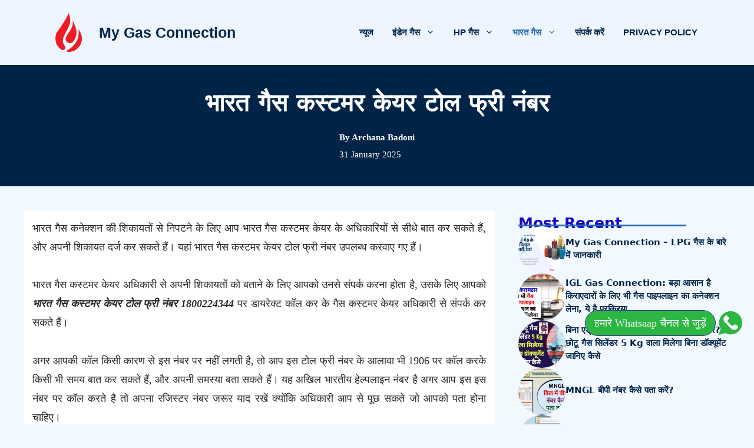

--- FILE ---
content_type: image/svg+xml
request_url: https://mygasconnection.com/wp-content/uploads/2022/06/circular-shape.svg
body_size: 17840
content:
<svg id="Design" xmlns="http://www.w3.org/2000/svg" viewBox="0 0 288 288"><defs><style>.cls-1{fill:#37c9ff;}.cls-2{fill:#11b1f5;}.cls-3{fill:#175066;}.cls-4{fill:#44cbff;}.cls-5{fill:#1ab3f5;}.cls-6{fill:#17769d;}.cls-7{fill:#178dbd;}.cls-8{fill:#006591;}.cls-9{fill:#51a1bd;}.cls-10{fill:#5fc6f1;}.cls-11{fill:#18a2e7;}.cls-12{fill:#26a5e1;}.cls-13{fill:#49dbff;}.cls-14{fill:#06a4f0;}.cls-15{fill:#12a4ed;}.cls-16{fill:#0e9de8;}.cls-17{fill:#26b9f6;}.cls-18{fill:#53e0ff;}.cls-19{fill:#2cabe1;}.cls-20{fill:#2ca8d5;}.cls-21{fill:#038ad5;}.cls-22{fill:#69ccff;}.cls-23{fill:#5ad0ff;}.cls-24{fill:#4ec7f5;}.cls-25{fill:#05a5ee;}.cls-26{fill:#4a8a9d;}.cls-27{fill:#4aa1bd;}.cls-28{fill:#037fb9;}.cls-29{fill:#3cc4f1;}.cls-30{fill:#3fdaff;}.cls-31{fill:#29a5d5;}.cls-32{fill:#9ce3ff;}.cls-33{fill:#0069b5;}.cls-34{fill:#038dd3;}.cls-35{fill:#0e98dd;}.cls-36{fill:#0e8fd7;}.cls-37{fill:#004775;}.cls-38{fill:#005d95;}.cls-39{fill:#0fa9fb;}.cls-40{fill:#2dbbfb;}.cls-41{fill:#2ab5f6;}.cls-42{fill:#57dbff;}.cls-43{fill:#2d95b8;}.cls-44{fill:#4dd8ff;}.cls-45{fill:#209de1;}.cls-46{fill:#3bcfff;}.cls-47{fill:#3dd8ff;}.cls-48{fill:#63daff;}.cls-49{fill:#0063ad;}.cls-50{fill:#0286cb;}.cls-51{fill:#016fb0;}.cls-52{fill:#0182be;}.cls-53{fill:#0b91d0;}.cls-54{fill:#1cacd8;}.cls-55{fill:#1498d8;}.cls-56{fill:#0490d4;}.cls-57{fill:#1fb0ff;}.cls-58{fill:#1fc7ff;}.cls-59{fill:#46c3ff;}.cls-60{fill:#35d6ff;}.cls-61{fill:#1395d6;}.cls-62{fill:#139ceb;}.cls-63{fill:#46e9ff;}.cls-64{fill:#6cebff;}.cls-65{fill:#3a97d7;}.cls-66{fill:#3bc3ff;}.cls-67{fill:#0da9eb;}.cls-68{fill:#15aed8;}.cls-69{fill:#31cfff;}.cls-70{fill:#2daff3;}.cls-71{fill:#3fd9ff;}.cls-72{fill:#58e0ff;}.cls-73{fill:#49d5ff;}.cls-74{fill:#29b6f1;}.cls-75{fill:#4adaff;}.cls-76{fill:#32b7d5;}.cls-77{fill:#65c4fb;}.cls-78{fill:#59e9ff;}.cls-79{fill:#1fbbdd;}.cls-80{fill:#59e7ff;}.cls-81{fill:#4be6ff;}.cls-82{fill:#71e9ff;}.cls-83{fill:#17a4d7;}.cls-84{fill:#22c6f7;}.cls-85{fill:#49d2f7;}.cls-86{fill:#0ba3ec;}.cls-87{fill:#15a9ee;}.cls-88{fill:#13a9f4;}.cls-89{fill:#25c5f3;}.cls-90{fill:#6cdfff;}.cls-91{fill:#41e0ff;}.cls-92{fill:#78e7ff;}.cls-93{fill:#4befff;}.cls-94{fill:#3ee4ff;}.cls-95{fill:#4ae5ff;}.cls-96{fill:#60f5ff;}.cls-97{fill:#38d2ff;}.cls-98{fill:#4de2ff;}.cls-99{fill:#5beaff;}.cls-100{fill:#2fbede;}.cls-101{fill:#5ce8ff;}.cls-102{fill:#53e8ff;}.cls-103{fill:#4df4ff;}.cls-104{fill:#51e7ff;}.cls-105{fill:#5febff;}.cls-106{fill:#58e9ff;}.cls-107{fill:#78ebff;}.cls-108{fill:#1ea9da;}.cls-109{fill:#1da8d9;}.cls-110{fill:#2ac9f8;}.cls-111{fill:#2dcbf8;}.cls-112{fill:#34cef8;}.cls-113{fill:#3cd1f9;}.cls-114{fill:#2ccaf8;}.cls-115{fill:#25b3f0;}.cls-116{fill:#1aadee;}.cls-117{fill:#2db9f2;}.cls-118{fill:#22a6ed;}.cls-119{fill:#24a8ed;}.cls-120{fill:#2ac4f5;}.cls-121{fill:#2cb8f6;}.cls-122{fill:#1daff5;}.cls-123{fill:#25b6f7;}.cls-124{fill:#26b5f6;}.cls-125{fill:#16b1f5;}.cls-126{fill:#1cc4f5;}.cls-127{fill:#11adf5;}.cls-128{fill:#12aef5;}.cls-129{fill:#16b0f5;}.cls-130{fill:#36c1ff;}.cls-131{fill:#a5e7ff;}.cls-132{fill:#2dbcff;}.cls-133{fill:#26a4d7;}.cls-134{fill:#1b9cd2;}.cls-135{fill:#30b1f3;}.cls-136{fill:#1491d9;}.cls-137{fill:#108ed8;}.cls-138{fill:#1391d9;}.cls-139{fill:#1abbe6;}.cls-140{fill:#43a9e4;}.cls-141{fill:#83ceeb;}.cls-142{fill:#84ceeb;}.cls-143{fill:#6ee0ff;}.cls-144{fill:#72e1ff;}.cls-145{fill:#78e3ff;}.cls-146{fill:#58e6ff;}.cls-147{fill:#80e9ff;}.cls-148{fill:#84e3ff;}.cls-149{fill:#7ae8ff;}.cls-150{fill:#84eaff;}.cls-151{fill:#85ebff;}.cls-152{fill:#56f1ff;}.cls-153{fill:#58e8ff;}.cls-154{fill:#3ad3ff;}.cls-155{fill:#53dcff;}.cls-156{fill:#52dcff;}.cls-157{fill:#3da1d5;}.cls-158{fill:#268bc9;}.cls-159{fill:#6de8ff;}.cls-160{fill:#75eaff;}.cls-161{fill:#49e5ff;}.cls-162{fill:#76ebff;}.cls-163{fill:#38b3d8;}.cls-164{fill:#44b5e1;}.cls-165{fill:#56e6ff;}.cls-166{fill:#4ce6ff;}.cls-167{fill:#52e7ff;}.cls-168{fill:#49cdfc;}.cls-169{fill:#4fd0fc;}.cls-170{fill:#48ccfc;}.cls-171{fill:#3eaad7;}.cls-172{fill:#55d9fe;}.cls-173{fill:#55d8fe;}.cls-174{fill:#5de2ff;}.cls-175{fill:#64e5ff;}.cls-176{fill:#55dfff;}.cls-177{fill:#4db6e5;}.cls-178{fill:#43c7f8;}.cls-179{fill:#52d0f9;}.cls-180{fill:#4fcef9;}.cls-181{fill:#3dbbf2;}.cls-182{fill:#4ccefa;}.cls-183{fill:#3dc6f9;}.cls-184{fill:#4dcffa;}.cls-185{fill:#43c9f9;}.cls-186{fill:#3ac4f9;}.cls-187{fill:#36c3f8;}.cls-188{fill:#32c1f8;}.cls-189{fill:#31c0f8;}.cls-190{fill:#35c3f8;}.cls-191{fill:#aeecff;}.cls-192{fill:#b1edff;}.cls-193{fill:#2fa8d4;}.cls-194{fill:#3cb2db;}.cls-195{fill:#2eaada;}.cls-196{fill:#349dc3;}.cls-197{fill:#7eccea;}.cls-198{fill:#7fccea;}.cls-199{fill:#83cfec;}.cls-200{fill:#229cde;}.cls-201{fill:#27a0da;}.cls-202{fill:#1b96d5;}.cls-203{fill:#118ed1;}.cls-204{fill:#47ace5;}.cls-205{fill:#95dbf2;}.cls-206{fill:#86d0ec;}.cls-207{fill:#89d2ed;}.cls-208{fill:#3dc0ec;}.cls-209{fill:#46c6ee;}.cls-210{fill:#58e3ff;}.cls-211{fill:#64e7ff;}.cls-212{fill:#5ce4ff;}.cls-213{fill:#8be6ff;}.cls-214{fill:#8ee7ff;}.cls-215{fill:#51aad4;}.cls-216{fill:#49a4ca;}.cls-217{fill:#75f0ff;}.cls-218{fill:#6eeeff;}.cls-219{fill:#69ecff;}.cls-220{fill:#5df;}.cls-221{fill:#6be5ff;}.cls-222{fill:#6ae5ff;}.cls-223{fill:#6ce6ff;}.cls-224{fill:#43a7d8;}.cls-225{fill:#87efff;}.cls-226{fill:#7dedff;}.cls-227{fill:#83f9ff;}.cls-228{fill:#8ffaff;}.cls-229{fill:#57c4ea;}.cls-230{fill:#5dd8fd;}.cls-231{fill:#4dcffc;}.cls-232{fill:#63dbfd;}.cls-233{fill:#55d4fd;}.cls-234{fill:#61dafd;}.cls-235{fill:#57d5fd;}.cls-236{fill:#67defd;}.cls-237{fill:#62dbfd;}.cls-238{fill:#5ad0f6;}.cls-239{fill:#58cef5;}.cls-240{fill:#5dcaf4;}.cls-241{fill:#5ecbf4;}.cls-242{fill:#60d2f6;}.cls-243{fill:#64d5f7;}.cls-244{fill:#71ddfa;}.cls-245{fill:#5bcef5;}.cls-246{fill:#65d5f7;}.cls-247{fill:#5ad5fa;}.cls-248{fill:#71e2ff;}.cls-249{fill:#62dafb;}.cls-250{fill:#7ae7ff;}.cls-251{fill:#4fc9f6;}.cls-252{fill:#5ed3fb;}.cls-253{fill:#57d3fb;}.cls-254{fill:#6ee2ff;}.cls-255{fill:#58d8fb;}.cls-256{fill:#53d5fb;}.cls-257{fill:#50d3fa;}.cls-258{fill:#4fd2fa;}.cls-259{fill:#50d2fa;}.cls-260{fill:#52d4fb;}.cls-261{fill:#5bc3e3;}.cls-262{fill:#5bc6e5;}.cls-263{fill:#50b9dc;}.cls-264{fill:#50c4e6;}.cls-265{fill:#49bde2;}.cls-266{fill:#52c5e7;}.cls-267{fill:#41b5dd;}.cls-268{fill:#4cc0e3;}.cls-269{fill:#48b1da;}.cls-270{fill:#98dff4;}.cls-271{fill:#8dd7f0;}.cls-272{fill:#92dbf2;}.cls-273{fill:#89d4ee;}.cls-274{fill:#44b2de;}.cls-275{fill:#31a1d3;}.cls-276{fill:#2a9bd0;}.cls-277{fill:#96dbf2;}.cls-278{fill:#5fcbed;}.cls-279{fill:#60ccee;}.cls-280{fill:#97dcf3;}.cls-281{fill:#9adff4;}.cls-282{fill:#91e3f8;}.cls-283{fill:#96e6f9;}.cls-284{fill:#62d9f7;}.cls-285{fill:#6cdff9;}.cls-286{fill:#64daf7;}.cls-287{fill:#c9f6ff;}.cls-288{fill:#c8f6ff;}.cls-289{fill:#cef8ff;}.cls-290{fill:#59b3da;}.cls-291{fill:#5fb9de;}.cls-292{fill:#68c2e4;}.cls-293{fill:#5db7dc;}.cls-294{fill:#58a9d6;}.cls-295{fill:#6fc3e1;}.cls-296{fill:#7ef2ff;}.cls-297{fill:#6de6ff;}.cls-298{fill:#6ec7ea;}.cls-299{fill:#6dbbd7;}.cls-300{fill:#87ebff;}.cls-301{fill:#77e3ff;}.cls-302{fill:#92f3ff;}.cls-303{fill:#97f4ff;}.cls-304{fill:#89ecff;}.cls-305{fill:#96f4ff;}.cls-306{fill:#9ef6ff;}.cls-307{fill:#9cfbff;}.cls-308{fill:#69d3f2;}.cls-309{fill:#6de1fe;}.cls-310{fill:#70e3fe;}.cls-311{fill:#76e7fe;}.cls-312{fill:#7eebfe;}.cls-313{fill:#76e6fe;}.cls-314{fill:#6ee2fe;}.cls-315{fill:#7ceafe;}.cls-316{fill:#78e7fe;}.cls-317{fill:#72e0fb;}.cls-318{fill:#70dffa;}.cls-319{fill:#74dcf9;}.cls-320{fill:#75ddfa;}.cls-321{fill:#77e1fb;}.cls-322{fill:#7ae4fb;}.cls-323{fill:#82e9fd;}.cls-324{fill:#79e3fb;}.cls-325{fill:#81e8fd;}.cls-326{fill:#83ebff;}.cls-327{fill:#8befff;}.cls-328{fill:#8ef;}.cls-329{fill:#87eeff;}.cls-330{fill:#7ce7fe;}.cls-331{fill:#77e7ff;}.cls-332{fill:#75d0f1;}.cls-333{fill:#76e7ff;}.cls-334{fill:#7fecff;}.cls-335{fill:#7beaff;}.cls-336{fill:#73e7fe;}.cls-337{fill:#70e4fe;}.cls-338{fill:#6de3fe;}.cls-339{fill:#6ce3fe;}.cls-340{fill:#6fe4fe;}.cls-341{fill:#6ad2ef;}.cls-342{fill:#6ed6f2;}.cls-343{fill:#5fc7e6;}.cls-344{fill:#69d4f0;}.cls-345{fill:#5ecae8;}.cls-346{fill:#6ad4f0;}.cls-347{fill:#63ceec;}.cls-348{fill:#71daf5;}.cls-349{fill:#5fcbe9;}.cls-350{fill:#5ec1e4;}.cls-351{fill:#61c4e6;}.cls-352{fill:#4fb8df;}.cls-353{fill:#5abde0;}.cls-354{fill:#4fbce4;}.cls-355{fill:#66cded;}.cls-356{fill:#5dc9ec;}.cls-357{fill:#4fbbe4;}.cls-358{fill:#49b6e1;}.cls-359{fill:#77dcf6;}.cls-360{fill:#62ceef;}.cls-361{fill:#66d1f1;}.cls-362{fill:#9bcfe5;}.cls-363{fill:#9fd5ec;}.cls-364{fill:#77e5fb;}.cls-365{fill:#7fe9fc;}.cls-366{fill:#78e5fb;}.cls-367{fill:#82ebfd;}.cls-368{fill:#72e2fa;}.cls-369{fill:#7ee9fc;}.cls-370{fill:#7de8fc;}.cls-371{fill:#77ddf4;}.cls-372{fill:#86e7fa;}.cls-373{fill:#7ce1f6;}.cls-374{fill:#84e6f9;}.cls-375{fill:#72cdec;}.cls-376{fill:#7cdff6;}.cls-377{fill:#fcffff;}.cls-378{fill:#80e3f9;}.cls-379{fill:#72c1e9;}.cls-380{fill:#73c2ea;}.cls-381{fill:#8aedff;}.cls-382{fill:#90f1ff;}.cls-383{fill:#94f3ff;}.cls-384{fill:#d4f9ff;}.cls-385{fill:#70bee5;}.cls-386{fill:#8af4ff;}.cls-387{fill:#91f3ff;}.cls-388{fill:#95f3ff;}.cls-389{fill:#7deafe;}.cls-390{fill:#aaf5ff;}.cls-391{fill:#a8f5ff;}.cls-392{fill:#89efff;}.cls-393{fill:#a7dbf5;}.cls-394{fill:#befaff;}.cls-395{fill:#b6faff;}.cls-396{fill:#88ebfe;}.cls-397{fill:#86e9fd;}.cls-398{fill:#85e8fd;}.cls-399{fill:#87e9fd;}.cls-400{fill:#8decfe;}.cls-401{fill:#97eefe;}.cls-402{fill:#b5f2fe;}.cls-403{fill:#caedfb;}.cls-404{fill:#90edfe;}.cls-405{fill:#a9f1fe;}.cls-406{fill:#96f1ff;}.cls-407{fill:#b5f4ff;}.cls-408{fill:#a6f3ff;}.cls-409{fill:#9ff3ff;}.cls-410{fill:#c0f4ff;}.cls-411{fill:#9aedfe;}.cls-412{fill:#aaf0fe;}.cls-413{fill:#8cefff;}.cls-414{fill:#9edef8;}.cls-415{fill:#8defff;}.cls-416{fill:#c6f5ff;}.cls-417{fill:#b1f1fe;}.cls-418{fill:#91f0ff;}.cls-419{fill:#80edff;}.cls-420{fill:#7eedff;}.cls-421{fill:#85eeff;}.cls-422{fill:#88e2fa;}.cls-423{fill:#96e5fa;}.cls-424{fill:#a8e4f9;}.cls-425{fill:#7de0f9;}.cls-426{fill:#98dff7;}.cls-427{fill:#7ce2fa;}.cls-428{fill:#9de1f7;}.cls-429{fill:#74def7;}.cls-430{fill:#82def7;}.cls-431{fill:#82ddf7;}.cls-432{fill:#70d1ef;}.cls-433{fill:#73d5f2;}.cls-434{fill:#67cbeb;}.cls-435{fill:#72d7f1;}.cls-436{fill:#7adff8;}.cls-437{fill:#74d9f4;}.cls-438{fill:#67ceed;}.cls-439{fill:#63c9ea;}.cls-440{fill:#78dcf6;}.cls-441{fill:#a9dbf5;}.cls-442{fill:#aadcf5;}.cls-443{fill:#79ddf7;}.cls-444{fill:#7bdff8;}.cls-445{fill:#84ccf1;}.cls-446{fill:#96d4f3;}.cls-447{fill:#a3dbf4;}.cls-448{fill:#87cef1;}.cls-449{fill:#a6daf5;}.cls-450{fill:#8dd0f2;}.cls-451{fill:#8adbf6;}.cls-452{fill:#88eefe;}.cls-453{fill:#a8dbf5;}.cls-454{fill:#92edfd;}.cls-455{fill:#a0effd;}.cls-456{fill:#8bebfc;}.cls-457{fill:#9beefd;}.cls-458{fill:#82e4fa;}.cls-459{fill:#a0ebfc;}.cls-460{fill:#90e8fb;}.cls-461{fill:#b2effc;}.cls-462{fill:#abdcf5;}.cls-463{fill:#b2dff6;}.cls-464{fill:#f9ffff;}.cls-465{fill:#faffff;}.cls-466{fill:#fbffff;}.cls-467{fill:#bee4f7;}.cls-468{fill:#bbf7ff;}.cls-469{fill:#bff8ff;}.cls-470{fill:#c2e6f8;}.cls-471{fill:#d7eefa;}.cls-472{fill:#d6eefa;}.cls-473{fill:#bde4f7;}.cls-474{fill:#e9f6fc;}.cls-475{fill:#d8effa;}.cls-476{fill:#cbe9f9;}.cls-477{fill:#c1e5f8;}.cls-478{fill:#bce3f7;}.cls-479{fill:#bae2f7;}.cls-480{fill:#c3e6f8;}.cls-481{fill:#cdebf9;}.cls-482{fill:#eef8fd;}.cls-483{fill:#ddf1fb;}.cls-484{fill:#c5ecfa;}.cls-485{fill:#dff2fb;}.cls-486{fill:#cceaf9;}.cls-487{fill:#f5fbfe;}.cls-488{fill:#edf9fe;}.cls-489{fill:#c3f5ff;}.cls-490{fill:#f5fcfe;}.cls-491{fill:#dff4fc;}.cls-492{fill:#fafdfe;}.cls-493{fill:#ddf3fc;}.cls-494{fill:#eef9fe;}.cls-495{fill:#dcf3fc;}.cls-496{fill:#d0f9ff;}.cls-497{fill:#c7f7ff;}.cls-498{fill:#c1f6ff;}.cls-499{fill:#bef6ff;}.cls-500{fill:#c0f6ff;}.cls-501{fill:#c5f7ff;}.cls-502{fill:#cbeffb;}.cls-503{fill:#d8f3fc;}.cls-504{fill:#bdebfa;}.cls-505{fill:#d6f2fc;}.cls-506{fill:#b5e8f9;}.cls-507{fill:#d7f2fc;}.cls-508{fill:#c2ecfb;}.cls-509{fill:#b0def6;}.cls-510{fill:#aedef6;}.cls-511{fill:#93e5fa;}.cls-512{fill:#9cd6f3;}.cls-513{fill:#7ee0f8;}.cls-514{fill:#79ddf8;}.cls-515{fill:#eff9fd;}.cls-516{fill:#b9e2f7;}.cls-517{fill:#c7e8f8;}.cls-518{fill:#d9effb;}.cls-519{fill:#edf8fd;}.cls-520{fill:#c6e8f8;}.cls-521{fill:#e3f3fc;}.cls-522{fill:#c7e8f9;}.cls-523{fill:#ecf7fd;}.cls-524{fill:#b3e0f6;}.cls-525{fill:#d5eefa;}.cls-526{fill:#c0f2fd;}.cls-527{fill:#f0f9fd;}.cls-528{fill:#f6fbfe;}.cls-529{fill:#fdffff;}.cls-530{fill:#f3fafe;}.cls-531{fill:#ebf7fd;}.cls-532{fill:#d1ecfa;}.cls-533{fill:#e8f5fc;}.cls-534{fill:#e1f3fb;}.cls-535{fill:#e2f3fc;}.cls-536{fill:#fbfdfe;}.cls-537{fill:#fdfeff;}.cls-538{fill:#def1fb;}.cls-539{fill:#cbeaf9;}</style></defs><title>Artboard 3</title><path class="cls-1" d="M141.17,175.12a2,2,0,1,0-2-2A2,2,0,0,0,141.17,175.12Z"/><path class="cls-2" d="M114.83,160.59a2.66,2.66,0,1,0-2.66-2.66A2.66,2.66,0,0,0,114.83,160.59Z"/><path class="cls-3" d="M114.83,131.8a4.28,4.28,0,1,0-4.28-4.28A4.28,4.28,0,0,0,114.83,131.8Z"/><path class="cls-1" d="M160.18,177.63a2,2,0,1,0-2-2A2,2,0,0,0,160.18,177.63Z"/><path class="cls-1" d="M152.92,180.87a2,2,0,1,0-2-2A2,2,0,0,0,152.92,180.87Z"/><path class="cls-1" d="M145.14,182.52a2,2,0,1,0-2-2A2,2,0,0,0,145.14,182.52Z"/><path class="cls-1" d="M137.19,182.52a2,2,0,1,0-2-2A2,2,0,0,0,137.19,182.52Z"/><path class="cls-4" d="M129.42,180.74a1.86,1.86,0,1,0-1.86-1.86A1.85,1.85,0,0,0,129.42,180.74Z"/><path class="cls-4" d="M122.16,177.51a1.86,1.86,0,1,0-1.86-1.86A1.85,1.85,0,0,0,122.16,177.51Z"/><path class="cls-2" d="M115.73,173.64a2.66,2.66,0,1,0-2.66-2.66A2.66,2.66,0,0,0,115.73,173.64Z"/><path class="cls-2" d="M110.41,167.73a2.66,2.66,0,1,0-2.66-2.66A2.65,2.65,0,0,0,110.41,167.73Z"/><path class="cls-2" d="M106.43,160.85a2.66,2.66,0,1,0-2.65-2.66A2.66,2.66,0,0,0,106.43,160.85Z"/><path class="cls-5" d="M104,153.2a2.57,2.57,0,1,0-2.57-2.57A2.57,2.57,0,0,0,104,153.2Z"/><path class="cls-6" d="M103.15,146.41a3.69,3.69,0,1,0-3.69-3.69A3.69,3.69,0,0,0,103.15,146.41Z"/><path class="cls-6" d="M104,138.51a3.69,3.69,0,1,0-3.69-3.69A3.69,3.69,0,0,0,104,138.51Z"/><path class="cls-6" d="M106.43,131a3.69,3.69,0,1,0-3.69-3.69A3.7,3.7,0,0,0,106.43,131Z"/><path class="cls-7" d="M110.41,123.67a3.29,3.29,0,1,0-3.29-3.29A3.29,3.29,0,0,0,110.41,123.67Z"/><path class="cls-8" d="M115.73,118.56a4.09,4.09,0,1,0-4.09-4.09A4.09,4.09,0,0,0,115.73,118.56Z"/><path class="cls-8" d="M122.16,113.89a4.09,4.09,0,1,0-4.09-4.09A4.09,4.09,0,0,0,122.16,113.89Z"/><path class="cls-8" d="M129.42,110.66a4.1,4.1,0,1,0-4.09-4.1A4.1,4.1,0,0,0,129.42,110.66Z"/><path class="cls-8" d="M137.19,109a4.09,4.09,0,1,0-4.09-4.09A4.09,4.09,0,0,0,137.19,109Z"/><path class="cls-9" d="M145.14,107.48a2.57,2.57,0,1,0-2.57-2.57A2.57,2.57,0,0,0,145.14,107.48Z"/><path class="cls-9" d="M152.92,109.14a2.58,2.58,0,1,0-2.58-2.58A2.57,2.57,0,0,0,152.92,109.14Z"/><path class="cls-10" d="M160.18,111.57a1.77,1.77,0,1,0-1.77-1.77A1.77,1.77,0,0,0,160.18,111.57Z"/><path class="cls-11" d="M166.61,117.34a2.87,2.87,0,1,0-2.87-2.87A2.88,2.88,0,0,0,166.61,117.34Z"/><path class="cls-11" d="M171.93,123.24a2.87,2.87,0,1,0-2.87-2.86A2.86,2.86,0,0,0,171.93,123.24Z"/><path class="cls-12" d="M186.79,145.47a2.75,2.75,0,1,0-2.74-2.75A2.74,2.74,0,0,0,186.79,145.47Z"/><path class="cls-12" d="M186.1,153.39a2.74,2.74,0,1,0-2.74-2.74A2.74,2.74,0,0,0,186.1,153.39Z"/><path class="cls-13" d="M180.68,167.14a1.61,1.61,0,1,0-1.6-1.6A1.6,1.6,0,0,0,180.68,167.14Z"/><path class="cls-1" d="M156.77,187.58a2,2,0,1,0-2-2A2,2,0,0,0,156.77,187.58Z"/><path class="cls-1" d="M149.09,189.64a2,2,0,1,0-2-2A2,2,0,0,0,149.09,189.64Z"/><path class="cls-1" d="M141.17,190.33a2,2,0,1,0-2-2A2,2,0,0,0,141.17,190.33Z"/><path class="cls-1" d="M133.24,189.64a2,2,0,1,0-2-2A2,2,0,0,0,133.24,189.64Z"/><path class="cls-4" d="M125.56,187.45a1.86,1.86,0,1,0-1.85-1.85A1.85,1.85,0,0,0,125.56,187.45Z"/><path class="cls-4" d="M118.36,184.09a1.86,1.86,0,1,0-1.86-1.85A1.85,1.85,0,0,0,118.36,184.09Z"/><path class="cls-4" d="M111.84,179.53a1.86,1.86,0,1,0-1.85-1.86A1.86,1.86,0,0,0,111.84,179.53Z"/><path class="cls-2" d="M106.22,174.71a2.66,2.66,0,1,0-2.66-2.66A2.67,2.67,0,0,0,106.22,174.71Z"/><path class="cls-2" d="M101.66,168.19A2.66,2.66,0,1,0,99,165.54,2.65,2.65,0,0,0,101.66,168.19Z"/><path class="cls-2" d="M98.29,161a2.66,2.66,0,1,0-2.65-2.66A2.66,2.66,0,0,0,98.29,161Z"/><path class="cls-5" d="M96.24,153.22a2.58,2.58,0,1,0-2.58-2.57A2.57,2.57,0,0,0,96.24,153.22Z"/><path class="cls-6" d="M95.54,146.41a3.69,3.69,0,1,0-3.69-3.69A3.69,3.69,0,0,0,95.54,146.41Z"/><path class="cls-6" d="M96.24,138.49a3.69,3.69,0,1,0-3.69-3.69A3.69,3.69,0,0,0,96.24,138.49Z"/><path class="cls-6" d="M98.29,130.81a3.69,3.69,0,1,0-3.69-3.69A3.7,3.7,0,0,0,98.29,130.81Z"/><path class="cls-6" d="M101.66,123.6A3.69,3.69,0,1,0,98,119.91,3.69,3.69,0,0,0,101.66,123.6Z"/><path class="cls-8" d="M106.22,117.49a4.09,4.09,0,1,0-4.09-4.09A4.09,4.09,0,0,0,106.22,117.49Z"/><path class="cls-8" d="M111.84,111.86a4.09,4.09,0,1,0-4.09-4.09A4.09,4.09,0,0,0,111.84,111.86Z"/><path class="cls-8" d="M118.36,107.3a4.09,4.09,0,1,0-4.1-4.09A4.09,4.09,0,0,0,118.36,107.3Z"/><path class="cls-8" d="M125.56,103.94a4.09,4.09,0,1,0-4.09-4.09A4.09,4.09,0,0,0,125.56,103.94Z"/><path class="cls-8" d="M133.24,101.88a4.09,4.09,0,1,0-4.09-4.09A4.1,4.1,0,0,0,133.24,101.88Z"/><path class="cls-9" d="M141.17,99.67a2.57,2.57,0,1,0-2.57-2.57A2.57,2.57,0,0,0,141.17,99.67Z"/><path class="cls-9" d="M149.09,100.37a2.58,2.58,0,1,0-2.57-2.58A2.58,2.58,0,0,0,149.09,100.37Z"/><path class="cls-14" d="M156.77,102.8a3,3,0,1,0-3-3A2.95,2.95,0,0,0,156.77,102.8Z"/><path class="cls-15" d="M164,106.08a2.87,2.87,0,1,0-2.87-2.87A2.87,2.87,0,0,0,164,106.08Z"/><path class="cls-16" d="M170.49,110.79a3,3,0,1,0-3-3A3,3,0,0,0,170.49,110.79Z"/><path class="cls-16" d="M176.12,116.41a3,3,0,1,0-3-3A3,3,0,0,0,176.12,116.41Z"/><circle class="cls-16" cx="180.68" cy="119.91" r="3.02"/><path class="cls-17" d="M186.1,137.18a2.38,2.38,0,1,0-2.39-2.38A2.37,2.37,0,0,0,186.1,137.18Z"/><path class="cls-18" d="M194.4,144.18a1.46,1.46,0,1,0-1.46-1.46A1.45,1.45,0,0,0,194.4,144.18Z"/><path class="cls-12" d="M193.8,153.4a2.74,2.74,0,1,0-2.74-2.74A2.74,2.74,0,0,0,193.8,153.4Z"/><path class="cls-12" d="M192,161.15a2.74,2.74,0,1,0-2.74-2.74A2.74,2.74,0,0,0,192,161.15Z"/><path class="cls-19" d="M189.13,168.41a2.59,2.59,0,1,0-2.6-2.59A2.59,2.59,0,0,0,189.13,168.41Z"/><path class="cls-19" d="M185.15,175.3a2.59,2.59,0,1,0-2.6-2.59A2.59,2.59,0,0,0,185.15,175.3Z"/><path class="cls-19" d="M180.19,181.52a2.6,2.6,0,1,0-2.6-2.59A2.59,2.59,0,0,0,180.19,181.52Z"/><path class="cls-19" d="M174.35,186.93a2.59,2.59,0,1,0-2.59-2.59A2.59,2.59,0,0,0,174.35,186.93Z"/><path class="cls-20" d="M167.78,191.48a2.66,2.66,0,1,0-2.65-2.66A2.66,2.66,0,0,0,167.78,191.48Z"/><path class="cls-1" d="M160.61,194.26a2,2,0,1,0-2-2A2,2,0,0,0,160.61,194.26Z"/><path class="cls-1" d="M153,196.6a2,2,0,1,0-2-2A2,2,0,0,0,153,196.6Z"/><path class="cls-21" d="M145.15,199.22a3.42,3.42,0,1,0-3.42-3.42A3.42,3.42,0,0,0,145.15,199.22Z"/><path class="cls-22" d="M137.19,197.38a1.58,1.58,0,1,0-1.58-1.58A1.58,1.58,0,0,0,137.19,197.38Z"/><path class="cls-23" d="M129.32,196.24a1.63,1.63,0,1,0-1.62-1.62A1.63,1.63,0,0,0,129.32,196.24Z"/><path class="cls-4" d="M121.72,194.13a1.86,1.86,0,1,0-1.85-1.86A1.86,1.86,0,0,0,121.72,194.13Z"/><path class="cls-4" d="M114.55,190.68a1.86,1.86,0,1,0-1.85-1.86A1.86,1.86,0,0,0,114.55,190.68Z"/><path class="cls-4" d="M108,186.2a1.86,1.86,0,1,0-1.85-1.86A1.86,1.86,0,0,0,108,186.2Z"/><path class="cls-2" d="M102.15,181.59a2.66,2.66,0,1,0-2.66-2.66A2.66,2.66,0,0,0,102.15,181.59Z"/><path class="cls-2" d="M97.19,175.37a2.66,2.66,0,1,0-2.66-2.66A2.65,2.65,0,0,0,97.19,175.37Z"/><path class="cls-24" d="M93.21,167.67a1.86,1.86,0,1,0-1.86-1.85A1.85,1.85,0,0,0,93.21,167.67Z"/><path class="cls-25" d="M90.3,161.37a3,3,0,1,0-3-3A3,3,0,0,0,90.3,161.37Z"/><path class="cls-5" d="M88.53,153.23A2.58,2.58,0,1,0,86,150.66,2.58,2.58,0,0,0,88.53,153.23Z"/><path class="cls-6" d="M87.94,146.41a3.69,3.69,0,1,0-3.69-3.69A3.69,3.69,0,0,0,87.94,146.41Z"/><path class="cls-6" d="M88.53,138.48a3.69,3.69,0,1,0-3.69-3.69A3.69,3.69,0,0,0,88.53,138.48Z"/><path class="cls-26" d="M90.3,130.07a3,3,0,1,0-3-3A3,3,0,0,0,90.3,130.07Z"/><path class="cls-26" d="M93.21,122.67a3,3,0,1,0-3-3A3,3,0,0,0,93.21,122.67Z"/><path class="cls-27" d="M97.19,115.35a2.61,2.61,0,1,0-2.62-2.61A2.61,2.61,0,0,0,97.19,115.35Z"/><path class="cls-8" d="M102.15,110.61a4.09,4.09,0,1,0-4.09-4.09A4.09,4.09,0,0,0,102.15,110.61Z"/><path class="cls-8" d="M108,105.2a4.09,4.09,0,1,0-4.09-4.09A4.09,4.09,0,0,0,108,105.2Z"/><path class="cls-8" d="M114.55,100.72a4.09,4.09,0,1,0-4.09-4.09A4.09,4.09,0,0,0,114.55,100.72Z"/><circle class="cls-8" cx="121.72" cy="93.18" r="4.09"/><path class="cls-28" d="M129.32,94.48a3.65,3.65,0,1,0-3.64-3.65A3.64,3.64,0,0,0,129.32,94.48Z"/><path class="cls-28" d="M137.19,93.29a3.65,3.65,0,1,0-3.65-3.64A3.64,3.64,0,0,0,137.19,93.29Z"/><path class="cls-28" d="M145.15,93.29a3.65,3.65,0,1,0-3.65-3.64A3.64,3.64,0,0,0,145.15,93.29Z"/><path class="cls-28" d="M153,94.48a3.65,3.65,0,1,0-3.65-3.65A3.64,3.64,0,0,0,153,94.48Z"/><path class="cls-14" d="M160.61,96.13a3,3,0,1,0-3-2.95A3,3,0,0,0,160.61,96.13Z"/><path class="cls-15" d="M167.78,99.49a2.87,2.87,0,1,0-2.87-2.86A2.86,2.86,0,0,0,167.78,99.49Z"/><circle class="cls-15" cx="174.35" cy="101.11" r="2.87"/><path class="cls-16" d="M180.19,109.54a3,3,0,1,0-3-3A3,3,0,0,0,180.19,109.54Z"/><path class="cls-16" d="M185.15,115.76a3,3,0,1,0-3-3A3,3,0,0,0,185.15,115.76Z"/><path class="cls-29" d="M189.13,121.7a2.07,2.07,0,1,0-2.07-2.07A2.07,2.07,0,0,0,189.13,121.7Z"/><path class="cls-18" d="M193.8,136.25a1.46,1.46,0,1,0,0-2.91,1.46,1.46,0,0,0,0,2.91Z"/><path class="cls-18" d="M202,144.18a1.46,1.46,0,1,0-1.46-1.46A1.45,1.45,0,0,0,202,144.18Z"/><path class="cls-18" d="M201.48,152.12a1.46,1.46,0,1,0-1.46-1.46A1.45,1.45,0,0,0,201.48,152.12Z"/><path class="cls-12" d="M199.93,161.21a2.74,2.74,0,1,0-2.74-2.74A2.74,2.74,0,0,0,199.93,161.21Z"/><path class="cls-12" d="M197.37,168.75a2.75,2.75,0,1,0-2.74-2.75A2.75,2.75,0,0,0,197.37,168.75Z"/><path class="cls-30" d="M193.85,174.83a1.69,1.69,0,1,0-1.69-1.69A1.69,1.69,0,0,0,193.85,174.83Z"/><path class="cls-19" d="M189.43,182.35a2.6,2.6,0,1,0-2.6-2.59A2.59,2.59,0,0,0,189.43,182.35Z"/><path class="cls-19" d="M184.18,188.33a2.59,2.59,0,1,0-2.59-2.59A2.59,2.59,0,0,0,184.18,188.33Z"/><path class="cls-20" d="M178.2,193.64a2.66,2.66,0,1,0-2.66-2.65A2.66,2.66,0,0,0,178.2,193.64Z"/><path class="cls-30" d="M171.58,197.09a1.69,1.69,0,1,0-1.68-1.68A1.68,1.68,0,0,0,171.58,197.09Z"/><path class="cls-31" d="M164.45,201.67a2.74,2.74,0,1,0-2.74-2.74A2.74,2.74,0,0,0,164.45,201.67Z"/><circle class="cls-31" cx="156.91" cy="201.48" r="2.74"/><path class="cls-31" d="M149.11,205.78a2.75,2.75,0,1,0-2.74-2.74A2.74,2.74,0,0,0,149.11,205.78Z"/><path class="cls-31" d="M141.17,206.3a2.74,2.74,0,1,0-2.74-2.74A2.74,2.74,0,0,0,141.17,206.3Z"/><path class="cls-31" d="M133.23,205.78a2.75,2.75,0,1,0-2.74-2.74A2.74,2.74,0,0,0,133.23,205.78Z"/><path class="cls-32" d="M125.42,202.41a.93.93,0,1,0-.92-.93A.92.92,0,0,0,125.42,202.41Z"/><path class="cls-33" d="M117.89,202.87a3.95,3.95,0,1,0-4-3.94A3.94,3.94,0,0,0,117.89,202.87Z"/><path class="cls-33" d="M110.75,199.35a3.95,3.95,0,1,0-3.94-3.94A3.94,3.94,0,0,0,110.75,199.35Z"/><path class="cls-33" d="M104.14,194.93a3.95,3.95,0,1,0-4-3.94A3.95,3.95,0,0,0,104.14,194.93Z"/><path class="cls-34" d="M98.15,189.11a3.37,3.37,0,1,0-3.37-3.37A3.37,3.37,0,0,0,98.15,189.11Z"/><path class="cls-34" d="M92.91,183.13a3.38,3.38,0,1,0-3.38-3.37A3.37,3.37,0,0,0,92.91,183.13Z"/><path class="cls-34" d="M88.49,176.51a3.37,3.37,0,1,0-3.38-3.37A3.37,3.37,0,0,0,88.49,176.51Z"/><circle class="cls-35" cx="84.97" cy="166" r="3.12"/><path class="cls-36" d="M82.41,161.74a3.27,3.27,0,1,0-3.27-3.27A3.28,3.28,0,0,0,82.41,161.74Z"/><path class="cls-37" d="M80.86,155.13a4.47,4.47,0,1,0-4.47-4.47A4.47,4.47,0,0,0,80.86,155.13Z"/><path class="cls-6" d="M80.34,146.41a3.69,3.69,0,1,0-3.69-3.69A3.69,3.69,0,0,0,80.34,146.41Z"/><path class="cls-6" d="M80.86,138.47a3.69,3.69,0,1,0-3.7-3.69A3.69,3.69,0,0,0,80.86,138.47Z"/><path class="cls-37" d="M82.41,131.45A4.47,4.47,0,1,0,77.94,127,4.47,4.47,0,0,0,82.41,131.45Z"/><path class="cls-37" d="M85,123.92a4.48,4.48,0,1,0-4.47-4.48A4.48,4.48,0,0,0,85,123.92Z"/><path class="cls-26" d="M88.49,115.34a3,3,0,1,0-3-3A3,3,0,0,0,88.49,115.34Z"/><path class="cls-38" d="M92.91,109.87a4.18,4.18,0,1,0-4.18-4.18A4.18,4.18,0,0,0,92.91,109.87Z"/><path class="cls-8" d="M98.15,103.8a4.09,4.09,0,1,0-4.09-4.09A4.09,4.09,0,0,0,98.15,103.8Z"/><path class="cls-8" d="M104.14,98.55a4.09,4.09,0,1,0-4.1-4.09A4.09,4.09,0,0,0,104.14,98.55Z"/><path class="cls-8" d="M110.75,94.13A4.09,4.09,0,1,0,106.66,90,4.09,4.09,0,0,0,110.75,94.13Z"/><path class="cls-8" d="M117.89,90.61a4.09,4.09,0,1,0-4.09-4.09A4.09,4.09,0,0,0,117.89,90.61Z"/><path class="cls-28" d="M125.42,87.61A3.65,3.65,0,1,0,121.77,84,3.64,3.64,0,0,0,125.42,87.61Z"/><path class="cls-28" d="M133.23,86.06a3.65,3.65,0,1,0-3.65-3.65A3.65,3.65,0,0,0,133.23,86.06Z"/><path class="cls-28" d="M141.17,85.54a3.65,3.65,0,1,0-3.65-3.65A3.65,3.65,0,0,0,141.17,85.54Z"/><path class="cls-28" d="M149.11,86.06a3.65,3.65,0,1,0-3.65-3.65A3.65,3.65,0,0,0,149.11,86.06Z"/><path class="cls-39" d="M156.91,86.73A2.77,2.77,0,1,0,154.15,84,2.76,2.76,0,0,0,156.91,86.73Z"/><path class="cls-39" d="M164.45,89.28a2.76,2.76,0,1,0-2.77-2.76A2.76,2.76,0,0,0,164.45,89.28Z"/><path class="cls-39" d="M171.58,92.8A2.76,2.76,0,1,0,168.82,90,2.76,2.76,0,0,0,171.58,92.8Z"/><circle class="cls-39" cx="178.2" cy="94.46" r="2.76"/><path class="cls-40" d="M184.18,102a2.28,2.28,0,1,0-2.27-2.28A2.28,2.28,0,0,0,184.18,102Z"/><path class="cls-41" d="M189.43,108.1a2.41,2.41,0,1,0-2.4-2.41A2.4,2.4,0,0,0,189.43,108.1Z"/><circle class="cls-42" cx="193.85" cy="112.31" r="1.5"/><path class="cls-42" d="M197.37,120.94a1.5,1.5,0,1,0-1.5-1.5A1.5,1.5,0,0,0,197.37,120.94Z"/><path class="cls-43" d="M199.93,130a3,3,0,1,0-3-3A3,3,0,0,0,199.93,130Z"/><path class="cls-44" d="M201.48,136.41a1.63,1.63,0,1,0-1.62-1.63A1.62,1.62,0,0,0,201.48,136.41Z"/><path class="cls-44" d="M209.6,144.35a1.63,1.63,0,1,0-1.62-1.63A1.63,1.63,0,0,0,209.6,144.35Z"/><path class="cls-44" d="M209.14,152.29a1.63,1.63,0,1,0-1.62-1.62A1.61,1.61,0,0,0,209.14,152.29Z"/><path class="cls-12" d="M207.76,161.25a2.74,2.74,0,1,0-2.74-2.74A2.74,2.74,0,0,0,207.76,161.25Z"/><path class="cls-45" d="M205.48,169a2.89,2.89,0,1,0-2.89-2.89A2.89,2.89,0,0,0,205.48,169Z"/><path class="cls-46" d="M202.32,175.29a1.86,1.86,0,1,0-1.85-1.85A1.85,1.85,0,0,0,202.32,175.29Z"/><path class="cls-30" d="M198.34,182a1.69,1.69,0,1,0-1.68-1.69A1.69,1.69,0,0,0,198.34,182Z"/><path class="cls-30" d="M193.59,188.4a1.69,1.69,0,1,0-1.68-1.69A1.69,1.69,0,0,0,193.59,188.4Z"/><path class="cls-30" d="M188.13,194.19a1.69,1.69,0,1,0-1.69-1.69A1.69,1.69,0,0,0,188.13,194.19Z"/><path class="cls-30" d="M182,199.3a1.69,1.69,0,1,0-1.69-1.68A1.68,1.68,0,0,0,182,199.3Z"/><path class="cls-30" d="M175.39,203.68A1.69,1.69,0,1,0,173.7,202,1.69,1.69,0,0,0,175.39,203.68Z"/><circle class="cls-47" cx="168.27" cy="205.56" r="1.71"/><path class="cls-31" d="M160.79,211a2.75,2.75,0,1,0-2.74-2.74A2.75,2.75,0,0,0,160.79,211Z"/><path class="cls-31" d="M153.05,212.86a2.74,2.74,0,1,0-2.74-2.74A2.74,2.74,0,0,0,153.05,212.86Z"/><circle class="cls-48" cx="145.15" cy="211.04" r="1.43"/><path class="cls-31" d="M137.19,213.79a2.75,2.75,0,1,0-2.74-2.75A2.75,2.75,0,0,0,137.19,213.79Z"/><path class="cls-49" d="M129.28,214.17a4.05,4.05,0,1,0-4-4A4,4,0,0,0,129.28,214.17Z"/><path class="cls-33" d="M121.54,212.23a3.95,3.95,0,1,0-3.94-3.94A3.94,3.94,0,0,0,121.54,212.23Z"/><path class="cls-33" d="M114.06,209.51a3.95,3.95,0,1,0-3.94-3.95A3.94,3.94,0,0,0,114.06,209.51Z"/><path class="cls-33" d="M107,205.94A3.95,3.95,0,1,0,103,202,3.94,3.94,0,0,0,107,205.94Z"/><path class="cls-33" d="M100.3,201.56a3.94,3.94,0,1,0-3.94-3.94A3.93,3.93,0,0,0,100.3,201.56Z"/><circle class="cls-35" cx="94.2" cy="192.5" r="3.12"/><path class="cls-35" d="M88.74,189.83a3.12,3.12,0,1,0-3.12-3.12A3.11,3.11,0,0,0,88.74,189.83Z"/><path class="cls-35" d="M84,183.45a3.12,3.12,0,1,0-3.12-3.12A3.12,3.12,0,0,0,84,183.45Z"/><circle class="cls-35" cx="80.01" cy="173.44" r="3.12"/><path class="cls-36" d="M76.86,169.4a3.27,3.27,0,1,0-3.27-3.27A3.27,3.27,0,0,0,76.86,169.4Z"/><path class="cls-36" d="M74.58,161.78a3.27,3.27,0,1,0-3.27-3.27A3.27,3.27,0,0,0,74.58,161.78Z"/><path class="cls-50" d="M73.19,154.17a3.5,3.5,0,1,0-3.5-3.5A3.5,3.5,0,0,0,73.19,154.17Z"/><path class="cls-50" d="M72.73,146.22a3.5,3.5,0,1,0-3.5-3.5A3.5,3.5,0,0,0,72.73,146.22Z"/><path class="cls-50" d="M73.19,138.28a3.5,3.5,0,1,0-3.5-3.5A3.5,3.5,0,0,0,73.19,138.28Z"/><path class="cls-50" d="M74.58,130.44a3.5,3.5,0,1,0-3.5-3.5A3.5,3.5,0,0,0,74.58,130.44Z"/><path class="cls-50" d="M76.86,122.82a3.5,3.5,0,1,0-3.5-3.5A3.5,3.5,0,0,0,76.86,122.82Z"/><path class="cls-50" d="M80,115.51a3.5,3.5,0,1,0-3.5-3.5A3.5,3.5,0,0,0,80,115.51Z"/><path class="cls-51" d="M84,109a3.88,3.88,0,1,0-3.88-3.88A3.88,3.88,0,0,0,84,109Z"/><path class="cls-52" d="M88.74,102.32a3.59,3.59,0,1,0-3.58-3.59A3.59,3.59,0,0,0,88.74,102.32Z"/><path class="cls-53" d="M94.2,96.21A3.27,3.27,0,1,0,90.94,93,3.26,3.26,0,0,0,94.2,96.21Z"/><path class="cls-54" d="M100.3,90.55a2.72,2.72,0,1,0-2.72-2.72A2.72,2.72,0,0,0,100.3,90.55Z"/><path class="cls-54" d="M107,86.18a2.72,2.72,0,1,0-2.72-2.72A2.72,2.72,0,0,0,107,86.18Z"/><path class="cls-55" d="M114.06,83a3.1,3.1,0,1,0-3.1-3.09A3.09,3.09,0,0,0,114.06,83Z"/><path class="cls-55" d="M121.54,80.26a3.1,3.1,0,1,0-3.1-3.1A3.1,3.1,0,0,0,121.54,80.26Z"/><path class="cls-56" d="M129.28,78.66A3.33,3.33,0,1,0,126,75.33,3.34,3.34,0,0,0,129.28,78.66Z"/><path class="cls-56" d="M137.19,77.74a3.34,3.34,0,1,0-3.33-3.34A3.34,3.34,0,0,0,137.19,77.74Z"/><path class="cls-56" d="M145.15,77.74a3.34,3.34,0,1,0-3.33-3.34A3.34,3.34,0,0,0,145.15,77.74Z"/><path class="cls-56" d="M153.05,78.66a3.33,3.33,0,1,0-3.33-3.33A3.33,3.33,0,0,0,153.05,78.66Z"/><path class="cls-57" d="M160.79,79.69a2.53,2.53,0,1,0-2.52-2.53A2.54,2.54,0,0,0,160.79,79.69Z"/><path class="cls-58" d="M168.27,82.08a2.2,2.2,0,1,0-2.19-2.19A2.2,2.2,0,0,0,168.27,82.08Z"/><path class="cls-39" d="M175.39,86.22a2.77,2.77,0,1,0-2.77-2.76A2.77,2.77,0,0,0,175.39,86.22Z"/><path class="cls-58" d="M182,90a2.19,2.19,0,1,0-2.2-2.19A2.19,2.19,0,0,0,182,90Z"/><path class="cls-59" d="M188.13,94.91a2,2,0,1,0-2-2A2,2,0,0,0,188.13,94.91Z"/><path class="cls-59" d="M193.59,100.7a2,2,0,1,0-2-2A2,2,0,0,0,193.59,100.7Z"/><path class="cls-42" d="M198.34,106.62a1.5,1.5,0,1,0-1.49-1.5A1.5,1.5,0,0,0,198.34,106.62Z"/><path class="cls-42" d="M202.32,113.51a1.5,1.5,0,1,0-1.49-1.5A1.5,1.5,0,0,0,202.32,113.51Z"/><path class="cls-42" d="M205.48,120.81a1.5,1.5,0,1,0-1.5-1.49A1.49,1.49,0,0,0,205.48,120.81Z"/><path class="cls-44" d="M207.76,128.57a1.63,1.63,0,1,0-1.63-1.63A1.62,1.62,0,0,0,207.76,128.57Z"/><path class="cls-44" d="M209.14,136.4a1.62,1.62,0,1,0-1.62-1.62A1.61,1.61,0,0,0,209.14,136.4Z"/><path class="cls-60" d="M217.21,144.54a1.82,1.82,0,1,0-1.82-1.82A1.81,1.81,0,0,0,217.21,144.54Z"/><path class="cls-60" d="M216.79,152.49a1.82,1.82,0,1,0-1.81-1.82A1.82,1.82,0,0,0,216.79,152.49Z"/><path class="cls-45" d="M215.55,161.42a2.89,2.89,0,1,0-2.89-2.89A2.88,2.88,0,0,0,215.55,161.42Z"/><path class="cls-45" d="M213.49,169.11a2.89,2.89,0,1,0-2.89-2.89A2.88,2.88,0,0,0,213.49,169.11Z"/><path class="cls-61" d="M210.63,176.79a3.14,3.14,0,1,0-3.14-3.14A3.14,3.14,0,0,0,210.63,176.79Z"/><path class="cls-46" d="M207,182.6a1.86,1.86,0,1,0-1.86-1.86A1.86,1.86,0,0,0,207,182.6Z"/><path class="cls-46" d="M202.69,189.28a1.86,1.86,0,1,0-1.86-1.86A1.86,1.86,0,0,0,202.69,189.28Z"/><path class="cls-46" d="M197.68,195.46a1.86,1.86,0,1,0-1.86-1.85A1.85,1.85,0,0,0,197.68,195.46Z"/><path class="cls-46" d="M192.05,201.09a1.86,1.86,0,1,0-1.86-1.86A1.85,1.85,0,0,0,192.05,201.09Z"/><circle class="cls-46" cx="185.86" cy="204.24" r="1.86"/><path class="cls-46" d="M179.19,210.43a1.86,1.86,0,1,0-1.86-1.85A1.85,1.85,0,0,0,179.19,210.43Z"/><path class="cls-62" d="M172.1,215.18a3,3,0,1,0-3-3A3,3,0,0,0,172.1,215.18Z"/><path class="cls-63" d="M164.67,216.48a1.44,1.44,0,1,0-1.44-1.44A1.44,1.44,0,0,0,164.67,216.48Z"/><path class="cls-31" d="M157,219.84a2.74,2.74,0,1,0-2.74-2.74A2.74,2.74,0,0,0,157,219.84Z"/><path class="cls-64" d="M149.12,219.49a1.14,1.14,0,1,0-1.14-1.14A1.14,1.14,0,0,0,149.12,219.49Z"/><path class="cls-64" d="M141.17,219.9a1.14,1.14,0,1,0-1.14-1.14A1.14,1.14,0,0,0,141.17,219.9Z"/><path class="cls-64" d="M133.22,219.49a1.14,1.14,0,1,0-1.14-1.14A1.14,1.14,0,0,0,133.22,219.49Z"/><path class="cls-49" d="M125.36,221.15a4,4,0,1,0-4-4.05A4.05,4.05,0,0,0,125.36,221.15Z"/><path class="cls-65" d="M117.67,217.87a2.83,2.83,0,1,0-2.83-2.83A2.83,2.83,0,0,0,117.67,217.87Z"/><path class="cls-65" d="M110.24,215a2.83,2.83,0,1,0-2.83-2.83A2.83,2.83,0,0,0,110.24,215Z"/><path class="cls-33" d="M103.15,212.52a3.95,3.95,0,1,0-4-3.94A3.94,3.94,0,0,0,103.15,212.52Z"/><path class="cls-33" d="M96.47,208.19a3.95,3.95,0,1,0-3.94-3.95A3.94,3.94,0,0,0,96.47,208.19Z"/><path class="cls-33" d="M90.29,203.18a3.95,3.95,0,1,0-4-4A3.95,3.95,0,0,0,90.29,203.18Z"/><path class="cls-66" d="M84.66,195.65a2,2,0,1,0-2-2A2,2,0,0,0,84.66,195.65Z"/><path class="cls-66" d="M79.65,189.46a2,2,0,1,0-2.05-2A2,2,0,0,0,79.65,189.46Z"/><path class="cls-66" d="M75.32,182.79a2,2,0,1,0-2-2A2,2,0,0,0,75.32,182.79Z"/><path class="cls-66" d="M71.7,175.7a2,2,0,1,0-2-2A2.05,2.05,0,0,0,71.7,175.7Z"/><path class="cls-66" d="M68.85,168.27a2,2,0,1,0-2-2.05A2,2,0,0,0,68.85,168.27Z"/><path class="cls-66" d="M66.79,160.58a2,2,0,1,0-2.05-2.05A2,2,0,0,0,66.79,160.58Z"/><path class="cls-50" d="M65.54,154.17a3.5,3.5,0,1,0-3.5-3.5A3.49,3.49,0,0,0,65.54,154.17Z"/><path class="cls-50" d="M65.13,146.22a3.5,3.5,0,1,0-3.5-3.5A3.5,3.5,0,0,0,65.13,146.22Z"/><path class="cls-67" d="M65.54,137.62a2.85,2.85,0,1,0-2.84-2.84A2.84,2.84,0,0,0,65.54,137.62Z"/><path class="cls-67" d="M66.79,129.76a2.85,2.85,0,1,0-2.85-2.85A2.85,2.85,0,0,0,66.79,129.76Z"/><path class="cls-67" d="M68.85,122.07A2.85,2.85,0,1,0,66,119.23,2.85,2.85,0,0,0,68.85,122.07Z"/><path class="cls-67" d="M71.7,114.64a2.85,2.85,0,1,0-2.85-2.84A2.85,2.85,0,0,0,71.7,114.64Z"/><path class="cls-53" d="M75.32,108a3.27,3.27,0,1,0-3.27-3.27A3.26,3.26,0,0,0,75.32,108Z"/><path class="cls-53" d="M79.65,101.3A3.27,3.27,0,1,0,76.38,98,3.27,3.27,0,0,0,79.65,101.3Z"/><path class="cls-53" d="M84.66,95.11a3.27,3.27,0,1,0-3.27-3.27A3.27,3.27,0,0,0,84.66,95.11Z"/><path class="cls-53" d="M90.29,89.48A3.27,3.27,0,1,0,87,86.22,3.26,3.26,0,0,0,90.29,89.48Z"/><path class="cls-54" d="M96.47,83.93a2.72,2.72,0,1,0-2.72-2.72A2.72,2.72,0,0,0,96.47,83.93Z"/><path class="cls-55" d="M103.15,80a3.1,3.1,0,1,0-3.1-3.1A3.1,3.1,0,0,0,103.15,80Z"/><path class="cls-55" d="M110.24,76.36a3.1,3.1,0,1,0-3.1-3.1A3.1,3.1,0,0,0,110.24,76.36Z"/><path class="cls-55" d="M117.67,73.51a3.1,3.1,0,1,0-3.1-3.1A3.1,3.1,0,0,0,117.67,73.51Z"/><path class="cls-55" d="M125.36,71.45a3.1,3.1,0,1,0-3.1-3.1A3.1,3.1,0,0,0,125.36,71.45Z"/><path class="cls-68" d="M133.22,69.84a2.74,2.74,0,1,0-2.74-2.74A2.74,2.74,0,0,0,133.22,69.84Z"/><path class="cls-68" d="M141.17,69.43a2.75,2.75,0,1,0-2.74-2.75A2.75,2.75,0,0,0,141.17,69.43Z"/><path class="cls-68" d="M149.12,69.84a2.74,2.74,0,1,0-2.74-2.74A2.74,2.74,0,0,0,149.12,69.84Z"/><path class="cls-68" d="M157,71.09a2.75,2.75,0,1,0-2.74-2.74A2.74,2.74,0,0,0,157,71.09Z"/><path class="cls-69" d="M164.67,72.35a1.94,1.94,0,1,0-1.95-1.94A1.94,1.94,0,0,0,164.67,72.35Z"/><path class="cls-69" d="M172.1,75.2a1.94,1.94,0,1,0-1.94-1.94A1.94,1.94,0,0,0,172.1,75.2Z"/><path class="cls-69" d="M179.19,78.81a1.94,1.94,0,1,0-1.94-1.94A1.94,1.94,0,0,0,179.19,78.81Z"/><path class="cls-70" d="M185.86,83.69a2.49,2.49,0,1,0-2.48-2.48A2.48,2.48,0,0,0,185.86,83.69Z"/><path class="cls-70" d="M192.05,88.7a2.49,2.49,0,1,0-2.49-2.49A2.49,2.49,0,0,0,192.05,88.7Z"/><path class="cls-59" d="M197.68,93.8a2,2,0,1,0-2-2A2,2,0,0,0,197.68,93.8Z"/><path class="cls-59" d="M202.69,100a2,2,0,1,0-2-2A2,2,0,0,0,202.69,100Z"/><path class="cls-71" d="M207,106.39a1.69,1.69,0,1,0-1.69-1.69A1.69,1.69,0,0,0,207,106.39Z"/><path class="cls-71" d="M210.63,113.48A1.69,1.69,0,1,0,209,111.8,1.68,1.68,0,0,0,210.63,113.48Z"/><path class="cls-71" d="M213.49,120.91a1.69,1.69,0,1,0-1.69-1.68A1.68,1.68,0,0,0,213.49,120.91Z"/><path class="cls-44" d="M215.55,128.54a1.63,1.63,0,1,0-1.63-1.63A1.63,1.63,0,0,0,215.55,128.54Z"/><path class="cls-60" d="M216.79,136.59a1.82,1.82,0,1,0-1.81-1.81A1.81,1.81,0,0,0,216.79,136.59Z"/><path class="cls-72" d="M224.81,144.16a1.44,1.44,0,1,0-1.43-1.44A1.44,1.44,0,0,0,224.81,144.16Z"/><path class="cls-72" d="M224.43,152.11a1.44,1.44,0,1,0-1.43-1.43A1.44,1.44,0,0,0,224.43,152.11Z"/><path class="cls-73" d="M223.3,160.24a1.69,1.69,0,1,0-1.69-1.69A1.69,1.69,0,0,0,223.3,160.24Z"/><path class="cls-73" d="M221.42,168a1.69,1.69,0,1,0-1.68-1.69A1.69,1.69,0,0,0,221.42,168Z"/><path class="cls-74" d="M218.82,176.22a2.41,2.41,0,1,0-2.4-2.41A2.4,2.4,0,0,0,218.82,176.22Z"/><path class="cls-75" d="M215.51,182.65a1.6,1.6,0,1,0-1.6-1.6A1.6,1.6,0,0,0,215.51,182.65Z"/><path class="cls-75" d="M211.53,189.55a1.61,1.61,0,1,0-1.6-1.6A1.61,1.61,0,0,0,211.53,189.55Z"/><path class="cls-46" d="M206.92,196.29a1.86,1.86,0,1,0-1.86-1.86A1.85,1.85,0,0,0,206.92,196.29Z"/><path class="cls-75" d="M201.7,202.05a1.61,1.61,0,1,0-1.6-1.6A1.61,1.61,0,0,0,201.7,202.05Z"/><path class="cls-46" d="M195.94,207.79a1.86,1.86,0,1,0-1.85-1.85A1.85,1.85,0,0,0,195.94,207.79Z"/><path class="cls-46" d="M189.69,212.71a1.86,1.86,0,1,0-1.86-1.85A1.85,1.85,0,0,0,189.69,212.71Z"/><path class="cls-46" d="M183,217a1.86,1.86,0,1,0-1.86-1.86A1.86,1.86,0,0,0,183,217Z"/><path class="cls-63" d="M175.91,220.24a1.43,1.43,0,1,0-1.43-1.43A1.43,1.43,0,0,0,175.91,220.24Z"/><path class="cls-76" d="M168.53,224.17a2.41,2.41,0,1,0-2.41-2.4A2.4,2.4,0,0,0,168.53,224.17Z"/><path class="cls-76" d="M160.89,226.41a2.4,2.4,0,1,0-2.41-2.4A2.39,2.39,0,0,0,160.89,226.41Z"/><circle class="cls-64" cx="153.07" cy="225.52" r="1.14" transform="translate(-34.26 27.54) rotate(-9.25)"/><path class="cls-64" d="M145.15,227.41a1.14,1.14,0,1,0-1.14-1.14A1.14,1.14,0,0,0,145.15,227.41Z"/><path class="cls-64" d="M137.19,227.41a1.14,1.14,0,1,0-1.14-1.14A1.14,1.14,0,0,0,137.19,227.41Z"/><circle class="cls-77" cx="129.26" cy="225.52" r="1.75"/><path class="cls-78" d="M121.45,225.3a1.29,1.29,0,1,0-1.29-1.29A1.28,1.28,0,0,0,121.45,225.3Z"/><path class="cls-78" d="M113.81,223.05a1.29,1.29,0,1,0-1.29-1.28A1.28,1.28,0,0,0,113.81,223.05Z"/><path class="cls-78" d="M106.42,220.1a1.29,1.29,0,1,0-1.29-1.29A1.29,1.29,0,0,0,106.42,220.1Z"/><circle class="cls-79" cx="99.35" cy="215.16" r="2.47"/><path class="cls-79" d="M92.65,213.33a2.47,2.47,0,1,0-2.47-2.47A2.48,2.48,0,0,0,92.65,213.33Z"/><path class="cls-80" d="M86.39,207.25a1.31,1.31,0,1,0-1.3-1.31A1.31,1.31,0,0,0,86.39,207.25Z"/><path class="cls-80" d="M80.63,201.75a1.31,1.31,0,1,0-1.31-1.3A1.31,1.31,0,0,0,80.63,201.75Z"/><path class="cls-81" d="M75.42,195.86A1.43,1.43,0,1,0,74,194.43,1.43,1.43,0,0,0,75.42,195.86Z"/><path class="cls-81" d="M70.8,189.38A1.44,1.44,0,1,0,69.37,188,1.44,1.44,0,0,0,70.8,189.38Z"/><path class="cls-81" d="M66.82,182.49a1.44,1.44,0,1,0,0-2.87,1.44,1.44,0,0,0,0,2.87Z"/><path class="cls-81" d="M63.52,175.25a1.44,1.44,0,1,0-1.44-1.44A1.44,1.44,0,0,0,63.52,175.25Z"/><path class="cls-81" d="M60.91,167.72a1.43,1.43,0,1,0-1.43-1.43A1.44,1.44,0,0,0,60.91,167.72Z"/><path class="cls-82" d="M59,159.69a1.14,1.14,0,1,0-1.14-1.14A1.14,1.14,0,0,0,59,159.69Z"/><path class="cls-83" d="M57.9,153.56A2.89,2.89,0,1,0,55,150.68,2.88,2.88,0,0,0,57.9,153.56Z"/><path class="cls-83" d="M57.52,145.61a2.89,2.89,0,1,0-2.89-2.89A2.89,2.89,0,0,0,57.52,145.61Z"/><path class="cls-84" d="M57.9,137a2.22,2.22,0,1,0-2.21-2.22A2.21,2.21,0,0,0,57.9,137Z"/><path class="cls-84" d="M59,129.11a2.22,2.22,0,1,0-2.22-2.22A2.21,2.21,0,0,0,59,129.11Z"/><path class="cls-84" d="M60.91,121.37a2.22,2.22,0,1,0-2.21-2.21A2.22,2.22,0,0,0,60.91,121.37Z"/><path class="cls-84" d="M63.52,113.85a2.22,2.22,0,1,0-2.22-2.21A2.21,2.21,0,0,0,63.52,113.85Z"/><path class="cls-85" d="M66.82,106.15a1.75,1.75,0,1,0-1.75-1.75A1.75,1.75,0,0,0,66.82,106.15Z"/><path class="cls-86" d="M70.8,100.46a3,3,0,1,0-3-3A3,3,0,0,0,70.8,100.46Z"/><path class="cls-53" d="M75.42,94.29A3.27,3.27,0,1,0,72.15,91,3.28,3.28,0,0,0,75.42,94.29Z"/><path class="cls-53" d="M80.63,88.27A3.27,3.27,0,1,0,77.36,85,3.26,3.26,0,0,0,80.63,88.27Z"/><path class="cls-87" d="M86.39,82.27a2.76,2.76,0,1,0-2.76-2.76A2.76,2.76,0,0,0,86.39,82.27Z"/><path class="cls-53" d="M92.65,77.86a3.27,3.27,0,1,0-3.27-3.27A3.27,3.27,0,0,0,92.65,77.86Z"/><path class="cls-88" d="M99.35,73.05a2.77,2.77,0,1,0-2.77-2.76A2.77,2.77,0,0,0,99.35,73.05Z"/><path class="cls-55" d="M106.42,69.74a3.1,3.1,0,1,0-3.1-3.1A3.1,3.1,0,0,0,106.42,69.74Z"/><path class="cls-88" d="M113.81,66.44a2.76,2.76,0,1,0-2.76-2.76A2.75,2.75,0,0,0,113.81,66.44Z"/><path class="cls-55" d="M121.45,64.54a3.1,3.1,0,1,0-3.1-3.1A3.1,3.1,0,0,0,121.45,64.54Z"/><path class="cls-55" d="M129.26,63a3.1,3.1,0,1,0-3.1-3.1A3.1,3.1,0,0,0,129.26,63Z"/><circle class="cls-68" cx="137.19" cy="59.17" r="2.74"/><circle class="cls-68" cx="145.15" cy="59.17" r="2.74"/><path class="cls-68" d="M153.07,62.67a2.74,2.74,0,1,0-2.74-2.74A2.73,2.73,0,0,0,153.07,62.67Z"/><path class="cls-68" d="M160.89,64.18a2.74,2.74,0,1,0-2.74-2.74A2.74,2.74,0,0,0,160.89,64.18Z"/><path class="cls-69" d="M168.52,65.62a1.94,1.94,0,1,0-1.94-1.94A1.94,1.94,0,0,0,168.52,65.62Z"/><path class="cls-69" d="M175.91,68.58A1.94,1.94,0,1,0,174,66.64,1.94,1.94,0,0,0,175.91,68.58Z"/><path class="cls-69" d="M183,72.23a1.94,1.94,0,1,0-1.94-1.94A1.94,1.94,0,0,0,183,72.23Z"/><path class="cls-69" d="M189.69,76.53a1.94,1.94,0,1,0-1.94-1.94A1.94,1.94,0,0,0,189.69,76.53Z"/><path class="cls-70" d="M195.94,82a2.49,2.49,0,1,0-2.49-2.49A2.49,2.49,0,0,0,195.94,82Z"/><path class="cls-70" d="M201.7,87.49A2.49,2.49,0,1,0,199.22,85,2.48,2.48,0,0,0,201.7,87.49Z"/><path class="cls-70" d="M206.92,93.51A2.49,2.49,0,1,0,204.43,91,2.49,2.49,0,0,0,206.92,93.51Z"/><path class="cls-89" d="M211.53,99.72a2.22,2.22,0,1,0-2.21-2.22A2.21,2.21,0,0,0,211.53,99.72Z"/><path class="cls-89" d="M215.51,106.61a2.22,2.22,0,1,0-2.21-2.21A2.21,2.21,0,0,0,215.51,106.61Z"/><path class="cls-89" d="M218.82,113.85a2.22,2.22,0,1,0-2.21-2.21A2.21,2.21,0,0,0,218.82,113.85Z"/><path class="cls-89" d="M221.42,121.37a2.22,2.22,0,1,0-2.21-2.21A2.21,2.21,0,0,0,221.42,121.37Z"/><path class="cls-60" d="M223.3,128.71a1.82,1.82,0,1,0-1.81-1.82A1.81,1.81,0,0,0,223.3,128.71Z"/><path class="cls-72" d="M224.43,136.21a1.44,1.44,0,1,0,0-2.87,1.44,1.44,0,0,0,0,2.87Z"/><path class="cls-72" d="M232.42,144.16a1.44,1.44,0,1,0-1.44-1.44A1.43,1.43,0,0,0,232.42,144.16Z"/><path class="cls-72" d="M232.07,152.11a1.44,1.44,0,1,0-1.44-1.43A1.43,1.43,0,0,0,232.07,152.11Z"/><path class="cls-90" d="M231,159.86a1.29,1.29,0,1,0-1.29-1.29A1.29,1.29,0,0,0,231,159.86Z"/><path class="cls-90" d="M229.31,167.63a1.29,1.29,0,1,0-1.29-1.29A1.28,1.28,0,0,0,229.31,167.63Z"/><path class="cls-90" d="M226.91,175.22a1.29,1.29,0,1,0,0-2.57,1.29,1.29,0,0,0,0,2.57Z"/><path class="cls-91" d="M223.87,182.87a1.58,1.58,0,1,0-1.58-1.58A1.58,1.58,0,0,0,223.87,182.87Z"/><path class="cls-92" d="M220.19,189.47a1.12,1.12,0,1,0-1.12-1.12A1.12,1.12,0,0,0,220.19,189.47Z"/><path class="cls-92" d="M215.91,196.18a1.12,1.12,0,1,0-1.11-1.12A1.12,1.12,0,0,0,215.91,196.18Z"/><path class="cls-92" d="M211.07,202.5a1.12,1.12,0,1,0-1.12-1.12A1.12,1.12,0,0,0,211.07,202.5Z"/><path class="cls-75" d="M205.69,208.85a1.61,1.61,0,1,0-1.6-1.6A1.6,1.6,0,0,0,205.69,208.85Z"/><path class="cls-75" d="M199.82,214.23a1.61,1.61,0,1,0-1.6-1.6A1.6,1.6,0,0,0,199.82,214.23Z"/><path class="cls-75" d="M193.5,219.07a1.6,1.6,0,1,0-1.6-1.6A1.6,1.6,0,0,0,193.5,219.07Z"/><path class="cls-93" d="M186.79,223.05a1.31,1.31,0,1,0-1.31-1.3A1.31,1.31,0,0,0,186.79,223.05Z"/><path class="cls-94" d="M179.73,227a1.54,1.54,0,1,0-1.54-1.54A1.54,1.54,0,0,0,179.73,227Z"/><path class="cls-95" d="M172.38,229.92a1.46,1.46,0,1,0-1.46-1.45A1.45,1.45,0,0,0,172.38,229.92Z"/><path class="cls-96" d="M164.78,232a1.1,1.1,0,1,0-1.09-1.1A1.1,1.1,0,0,0,164.78,232Z"/><path class="cls-76" d="M157,235a2.41,2.41,0,1,0-2.4-2.4A2.41,2.41,0,0,0,157,235Z"/><path class="cls-97" d="M149.12,235.46a1.84,1.84,0,1,0-1.83-1.83A1.84,1.84,0,0,0,149.12,235.46Z"/><path class="cls-98" d="M141.17,235.45a1.48,1.48,0,1,0-1.48-1.48A1.47,1.47,0,0,0,141.17,235.45Z"/><path class="cls-97" d="M133.21,235.46a1.84,1.84,0,1,0-1.83-1.83A1.83,1.83,0,0,0,133.21,235.46Z"/><path class="cls-77" d="M125.32,234.34a1.75,1.75,0,1,0-1.75-1.75A1.75,1.75,0,0,0,125.32,234.34Z"/><path class="cls-78" d="M117.55,232.15a1.29,1.29,0,1,0-1.29-1.29A1.29,1.29,0,0,0,117.55,232.15Z"/><path class="cls-78" d="M110,229.76a1.29,1.29,0,1,0-1.29-1.29A1.28,1.28,0,0,0,110,229.76Z"/><path class="cls-99" d="M102.6,226.69a1.27,1.27,0,1,0-1.26-1.27A1.27,1.27,0,0,0,102.6,226.69Z"/><path class="cls-78" d="M95.54,223a1.29,1.29,0,1,0-1.28-1.28A1.28,1.28,0,0,0,95.54,223Z"/><circle class="cls-79" cx="88.83" cy="217.47" r="2.47"/><path class="cls-100" d="M82.51,214.94a2.32,2.32,0,1,0-2.32-2.31A2.31,2.31,0,0,0,82.51,214.94Z"/><path class="cls-101" d="M76.65,208.53a1.29,1.29,0,1,0-1.29-1.28A1.28,1.28,0,0,0,76.65,208.53Z"/><path class="cls-102" d="M71.27,202.73a1.35,1.35,0,1,0-1.35-1.35A1.36,1.36,0,0,0,71.27,202.73Z"/><path class="cls-102" d="M66.42,196.41a1.35,1.35,0,1,0-1.35-1.35A1.34,1.34,0,0,0,66.42,196.41Z"/><path class="cls-103" d="M62.14,189.57a1.22,1.22,0,1,0-1.22-1.22A1.23,1.23,0,0,0,62.14,189.57Z"/><path class="cls-104" d="M58.47,182.66a1.37,1.37,0,1,0-1.37-1.37A1.37,1.37,0,0,0,58.47,182.66Z"/><path class="cls-105" d="M55.42,175.16a1.23,1.23,0,1,0-1.22-1.23A1.23,1.23,0,0,0,55.42,175.16Z"/><path class="cls-106" d="M53,167.63a1.29,1.29,0,1,0-1.29-1.29A1.28,1.28,0,0,0,53,167.63Z"/><path class="cls-107" d="M51.3,159.62a1.05,1.05,0,1,0-1-1.05A1.05,1.05,0,0,0,51.3,159.62Z"/><path class="cls-108" d="M50.27,153.42a2.74,2.74,0,1,0-2.74-2.74A2.74,2.74,0,0,0,50.27,153.42Z"/><path class="cls-109" d="M49.92,145.49a2.77,2.77,0,1,0-2.76-2.77A2.76,2.76,0,0,0,49.92,145.49Z"/><circle class="cls-110" cx="50.27" cy="134.77" r="2.11"/><path class="cls-111" d="M51.3,129a2.07,2.07,0,1,0-2.06-2.07A2.07,2.07,0,0,0,51.3,129Z"/><path class="cls-112" d="M53,121.07a2,2,0,1,0-2-2A2,2,0,0,0,53,121.07Z"/><path class="cls-113" d="M55.42,113.35a1.84,1.84,0,1,0-1.83-1.83A1.84,1.84,0,0,0,55.42,113.35Z"/><path class="cls-114" d="M58.47,106.23a2.07,2.07,0,1,0-2.07-2.07A2.07,2.07,0,0,0,58.47,106.23Z"/><path class="cls-115" d="M62.14,99.59a2.49,2.49,0,1,0-2.48-2.49A2.49,2.49,0,0,0,62.14,99.59Z"/><path class="cls-116" d="M66.42,93a2.66,2.66,0,1,0-2.66-2.65A2.66,2.66,0,0,0,66.42,93Z"/><path class="cls-117" d="M71.27,86.41a2.34,2.34,0,1,0-2.34-2.34A2.34,2.34,0,0,0,71.27,86.41Z"/><path class="cls-118" d="M76.65,80.92a2.72,2.72,0,1,0-2.73-2.72A2.72,2.72,0,0,0,76.65,80.92Z"/><path class="cls-119" d="M82.51,75.48a2.66,2.66,0,1,0-2.65-2.66A2.66,2.66,0,0,0,82.51,75.48Z"/><path class="cls-120" d="M88.83,70.17A2.19,2.19,0,1,0,86.64,68,2.19,2.19,0,0,0,88.83,70.17Z"/><path class="cls-121" d="M95.54,66A2.34,2.34,0,1,0,93.2,63.7,2.34,2.34,0,0,0,95.54,66Z"/><path class="cls-122" d="M102.6,62.62A2.6,2.6,0,1,0,100,60,2.59,2.59,0,0,0,102.6,62.62Z"/><circle class="cls-123" cx="109.96" cy="56.98" r="2.45" transform="matrix(0, -1, 1, 0, 52.47, 166.67)"/><path class="cls-124" d="M117.55,57a2.45,2.45,0,1,0-2.44-2.44A2.45,2.45,0,0,0,117.55,57Z"/><path class="cls-125" d="M125.32,55.48a2.62,2.62,0,1,0-2.61-2.62A2.62,2.62,0,0,0,125.32,55.48Z"/><path class="cls-126" d="M133.21,54.1a2.28,2.28,0,1,0-2.27-2.28A2.28,2.28,0,0,0,133.21,54.1Z"/><path class="cls-127" d="M141.17,54.2a2.72,2.72,0,1,0-2.72-2.72A2.72,2.72,0,0,0,141.17,54.2Z"/><path class="cls-128" d="M149.12,54.52a2.7,2.7,0,1,0-2.7-2.7A2.7,2.7,0,0,0,149.12,54.52Z"/><path class="cls-129" d="M157,55.5a2.64,2.64,0,1,0-2.63-2.64A2.64,2.64,0,0,0,157,55.5Z"/><path class="cls-130" d="M164.78,56.69a2.11,2.11,0,1,0-2.1-2.1A2.1,2.1,0,0,0,164.78,56.69Z"/><path class="cls-131" d="M172.38,57.8a.82.82,0,1,0-.83-.82A.82.82,0,0,0,172.38,57.8Z"/><path class="cls-132" d="M179.73,62.28A2.26,2.26,0,1,0,177.47,60,2.26,2.26,0,0,0,179.73,62.28Z"/><path class="cls-133" d="M186.79,66.46A2.76,2.76,0,1,0,184,63.7,2.75,2.75,0,0,0,186.79,66.46Z"/><path class="cls-134" d="M193.5,71a3,3,0,1,0-3-3A3,3,0,0,0,193.5,71Z"/><path class="cls-134" d="M199.82,75.82a3,3,0,1,0-3-3A3,3,0,0,0,199.82,75.82Z"/><path class="cls-135" d="M205.69,80.65a2.45,2.45,0,1,0-2.45-2.45A2.45,2.45,0,0,0,205.69,80.65Z"/><path class="cls-136" d="M211.07,87.26a3.19,3.19,0,1,0-3.19-3.19A3.18,3.18,0,0,0,211.07,87.26Z"/><path class="cls-70" d="M215.91,92.87a2.49,2.49,0,1,0-2.48-2.48A2.48,2.48,0,0,0,215.91,92.87Z"/><path class="cls-137" d="M220.19,100.37a3.27,3.27,0,1,0-3.27-3.27A3.26,3.26,0,0,0,220.19,100.37Z"/><path class="cls-138" d="M223.87,107.35a3.19,3.19,0,1,0-3.19-3.19A3.18,3.18,0,0,0,223.87,107.35Z"/><path class="cls-137" d="M226.91,114.78a3.27,3.27,0,1,0-3.27-3.26A3.26,3.26,0,0,0,226.91,114.78Z"/><path class="cls-139" d="M229.31,121.6a2.49,2.49,0,1,0-2.49-2.49A2.49,2.49,0,0,0,229.31,121.6Z"/><path class="cls-72" d="M231,128.31a1.43,1.43,0,1,0-1.43-1.43A1.43,1.43,0,0,0,231,128.31Z"/><path class="cls-140" d="M232.07,137.22a2.45,2.45,0,1,0-2.45-2.45A2.45,2.45,0,0,0,232.07,137.22Z"/><path class="cls-141" d="M240,144.14a1.42,1.42,0,1,0-1.41-1.42A1.42,1.42,0,0,0,240,144.14Z"/><path class="cls-142" d="M239.7,152.09a1.41,1.41,0,1,0-1.41-1.41A1.41,1.41,0,0,0,239.7,152.09Z"/><path class="cls-143" d="M238.74,159.85a1.27,1.27,0,1,0-1.27-1.27A1.26,1.26,0,0,0,238.74,159.85Z"/><path class="cls-144" d="M237.15,167.6a1.22,1.22,0,1,0-1.23-1.22A1.22,1.22,0,0,0,237.15,167.6Z"/><path class="cls-145" d="M234.93,175.19a1.16,1.16,0,1,0-1.16-1.16A1.16,1.16,0,0,0,234.93,175.19Z"/><circle class="cls-146" cx="232.11" cy="181.47" r="1.35" transform="translate(-26.15 39.67) rotate(-9.25)"/><path class="cls-147" d="M228.7,189.7a1,1,0,1,0-1-1A1,1,0,0,0,228.7,189.7Z"/><path class="cls-148" d="M224.72,196.65a1.1,1.1,0,1,0-1.1-1.09A1.09,1.09,0,0,0,224.72,196.65Z"/><path class="cls-149" d="M220.19,203.21a1.1,1.1,0,1,0-1.09-1.1A1.1,1.1,0,0,0,220.19,203.21Z"/><path class="cls-92" d="M215.16,209.39a1.12,1.12,0,1,0-1.12-1.11A1.12,1.12,0,0,0,215.16,209.39Z"/><circle class="cls-150" cx="209.64" cy="214.02" r="0.99"/><path class="cls-151" d="M203.69,220.27a1,1,0,0,0,1-1,1,1,0,1,0-1,1Z"/><path class="cls-149" d="M197.32,225.17a1.1,1.1,0,1,0-1.09-1.09A1.09,1.09,0,0,0,197.32,225.17Z"/><path class="cls-152" d="M190.59,229.54a1.21,1.21,0,1,0-1.2-1.21A1.21,1.21,0,0,0,190.59,229.54Z"/><path class="cls-94" d="M183.54,233.57A1.54,1.54,0,1,0,182,232,1.54,1.54,0,0,0,183.54,233.57Z"/><path class="cls-153" d="M176.22,236.46a1.31,1.31,0,1,0-1.31-1.31A1.31,1.31,0,0,0,176.22,236.46Z"/><path class="cls-104" d="M168.67,239a1.37,1.37,0,1,0-1.37-1.37A1.37,1.37,0,0,0,168.67,239Z"/><path class="cls-154" d="M160.94,241.39a1.81,1.81,0,1,0-1.81-1.81A1.81,1.81,0,0,0,160.94,241.39Z"/><path class="cls-155" d="M153.08,242.35a1.5,1.5,0,1,0-1.5-1.49A1.5,1.5,0,0,0,153.08,242.35Z"/><path class="cls-156" d="M145.15,243a1.52,1.52,0,1,0-1.52-1.51A1.52,1.52,0,0,0,145.15,243Z"/><path class="cls-155" d="M137.19,243a1.5,1.5,0,1,0-1.5-1.49A1.49,1.49,0,0,0,137.19,243Z"/><path class="cls-157" d="M129.25,243.49a2.64,2.64,0,1,0-2.63-2.63A2.64,2.64,0,0,0,129.25,243.49Z"/><path class="cls-158" d="M121.39,242.76a3.19,3.19,0,1,0-3.18-3.18A3.18,3.18,0,0,0,121.39,242.76Z"/><path class="cls-159" d="M113.66,238.83a1.16,1.16,0,1,0-1.16-1.16A1.15,1.15,0,0,0,113.66,238.83Z"/><path class="cls-160" d="M106.11,236.25a1.1,1.1,0,1,0-1.09-1.1A1.1,1.1,0,0,0,106.11,236.25Z"/><path class="cls-161" d="M98.79,233.49A1.46,1.46,0,1,0,97.34,232,1.46,1.46,0,0,0,98.79,233.49Z"/><path class="cls-162" d="M91.74,229.41a1.08,1.08,0,1,0-1.07-1.08A1.08,1.08,0,0,0,91.74,229.41Z"/><path class="cls-163" d="M85,226.48a2.41,2.41,0,1,0-2.4-2.4A2.4,2.4,0,0,0,85,226.48Z"/><path class="cls-164" d="M78.65,221.55a2.26,2.26,0,1,0-2.26-2.26A2.26,2.26,0,0,0,78.65,221.55Z"/><path class="cls-165" d="M72.69,215.39A1.37,1.37,0,1,0,71.32,214,1.37,1.37,0,0,0,72.69,215.39Z"/><circle class="cls-166" cx="67.18" cy="208.28" r="1.43"/><path class="cls-167" d="M62.14,203.48a1.37,1.37,0,1,0-1.37-1.37A1.37,1.37,0,0,0,62.14,203.48Z"/><path class="cls-167" d="M57.62,196.93a1.37,1.37,0,1,0-1.37-1.37A1.37,1.37,0,0,0,57.62,196.93Z"/><path class="cls-168" d="M53.64,190.48a1.82,1.82,0,1,0-1.81-1.82A1.82,1.82,0,0,0,53.64,190.48Z"/><path class="cls-167" d="M50.22,182.84a1.37,1.37,0,1,0-1.37-1.37A1.37,1.37,0,0,0,50.22,182.84Z"/><path class="cls-169" d="M47.4,175.74A1.71,1.71,0,1,0,45.69,174,1.71,1.71,0,0,0,47.4,175.74Z"/><path class="cls-170" d="M45.19,168.19a1.81,1.81,0,1,0-1.82-1.81A1.81,1.81,0,0,0,45.19,168.19Z"/><path class="cls-171" d="M43.6,161.09a2.51,2.51,0,1,0-2.51-2.51A2.5,2.5,0,0,0,43.6,161.09Z"/><path class="cls-172" d="M42.64,152.22a1.54,1.54,0,1,0-1.54-1.54A1.53,1.53,0,0,0,42.64,152.22Z"/><path class="cls-173" d="M42.32,144.26a1.54,1.54,0,1,0-1.54-1.54A1.53,1.53,0,0,0,42.32,144.26Z"/><path class="cls-172" d="M42.64,136.31a1.54,1.54,0,1,0-1.54-1.54A1.53,1.53,0,0,0,42.64,136.31Z"/><path class="cls-72" d="M43.6,128.3a1.44,1.44,0,1,0-1.44-1.43A1.43,1.43,0,0,0,43.6,128.3Z"/><path class="cls-174" d="M45.19,120.44a1.37,1.37,0,1,0-1.37-1.37A1.37,1.37,0,0,0,45.19,120.44Z"/><path class="cls-175" d="M47.4,112.69a1.27,1.27,0,1,0,0-2.53,1.27,1.27,0,0,0,0,2.53Z"/><path class="cls-176" d="M50.22,105.43A1.46,1.46,0,1,0,48.77,104,1.45,1.45,0,0,0,50.22,105.43Z"/><path class="cls-177" d="M53.64,98.94a2.16,2.16,0,1,0-2.15-2.15A2.15,2.15,0,0,0,53.64,98.94Z"/><path class="cls-178" d="M57.62,91.83a1.94,1.94,0,1,0-1.94-1.94A1.94,1.94,0,0,0,57.62,91.83Z"/><path class="cls-179" d="M62.14,85a1.69,1.69,0,1,0-1.69-1.69A1.69,1.69,0,0,0,62.14,85Z"/><path class="cls-180" d="M67.18,78.92a1.75,1.75,0,1,0-1.75-1.75A1.75,1.75,0,0,0,67.18,78.92Z"/><path class="cls-180" d="M72.69,73.18a1.75,1.75,0,1,0-1.75-1.75A1.75,1.75,0,0,0,72.69,73.18Z"/><path class="cls-180" d="M78.65,67.9a1.75,1.75,0,1,0-1.75-1.75A1.75,1.75,0,0,0,78.65,67.9Z"/><path class="cls-181" d="M85,63.56a2.19,2.19,0,1,0-2.19-2.19A2.2,2.2,0,0,0,85,63.56Z"/><path class="cls-182" d="M91.74,58.89A1.78,1.78,0,1,0,90,57.12,1.77,1.77,0,0,0,91.74,58.89Z"/><path class="cls-183" d="M98.79,55.42a2,2,0,1,0-2-2A2,2,0,0,0,98.79,55.42Z"/><path class="cls-184" d="M106.11,52.05a1.75,1.75,0,1,0-1.75-1.75A1.76,1.76,0,0,0,106.11,52.05Z"/><path class="cls-185" d="M113.66,49.69a1.92,1.92,0,1,0-1.91-1.91A1.91,1.91,0,0,0,113.66,49.69Z"/><circle class="cls-186" cx="121.39" cy="45.87" r="2.07"/><path class="cls-187" d="M129.25,46.7a2.11,2.11,0,1,0-2.11-2.11A2.1,2.1,0,0,0,129.25,46.7Z"/><path class="cls-188" d="M137.19,46.1A2.15,2.15,0,1,0,135,44,2.15,2.15,0,0,0,137.19,46.1Z"/><path class="cls-189" d="M145.15,46.15A2.2,2.2,0,1,0,143,44,2.2,2.2,0,0,0,145.15,46.15Z"/><circle class="cls-188" cx="153.08" cy="44.59" r="2.15" transform="translate(-0.23 0.78) rotate(-0.29)"/><path class="cls-190" d="M160.94,48a2.11,2.11,0,1,0-2.11-2.11A2.11,2.11,0,0,0,160.94,48Z"/><path class="cls-191" d="M168.67,48.49a.72.72,0,1,0-.72-.71A.71.71,0,0,0,168.67,48.49Z"/><path class="cls-192" d="M176.22,51a.68.68,0,1,0-.67-.67A.67.67,0,0,0,176.22,51Z"/><path class="cls-193" d="M183.54,56.07a2.66,2.66,0,1,0-2.65-2.65A2.66,2.66,0,0,0,183.54,56.07Z"/><path class="cls-194" d="M190.59,59.5a2.39,2.39,0,1,0-2.38-2.38A2.39,2.39,0,0,0,190.59,59.5Z"/><path class="cls-193" d="M197.32,64a2.66,2.66,0,1,0-2.65-2.66A2.66,2.66,0,0,0,197.32,64Z"/><path class="cls-195" d="M203.69,68.77a2.62,2.62,0,1,0-2.62-2.62A2.61,2.61,0,0,0,203.69,68.77Z"/><path class="cls-196" d="M209.64,74.26a2.83,2.83,0,1,0-2.82-2.83A2.83,2.83,0,0,0,209.64,74.26Z"/><path class="cls-197" d="M215.16,78.65a1.48,1.48,0,1,0-1.48-1.48A1.47,1.47,0,0,0,215.16,78.65Z"/><path class="cls-198" d="M220.19,84.82a1.48,1.48,0,1,0-1.47-1.48A1.48,1.48,0,0,0,220.19,84.82Z"/><path class="cls-199" d="M224.72,91.3a1.41,1.41,0,1,0-1.42-1.41A1.41,1.41,0,0,0,224.72,91.3Z"/><path class="cls-200" d="M228.7,99.67a2.89,2.89,0,1,0-2.89-2.88A2.89,2.89,0,0,0,228.7,99.67Z"/><path class="cls-201" d="M232.11,106.8a2.83,2.83,0,1,0-2.83-2.82A2.82,2.82,0,0,0,232.11,106.8Z"/><path class="cls-202" d="M234.93,114.48a3.06,3.06,0,1,0-3.05-3.06A3.06,3.06,0,0,0,234.93,114.48Z"/><path class="cls-203" d="M237.15,122.34a3.27,3.27,0,1,0-3.27-3.27A3.28,3.28,0,0,0,237.15,122.34Z"/><path class="cls-204" d="M238.74,129.23a2.36,2.36,0,1,0-2.36-2.36A2.36,2.36,0,0,0,238.74,129.23Z"/><path class="cls-142" d="M239.7,136.18a1.41,1.41,0,1,0-1.41-1.41A1.41,1.41,0,0,0,239.7,136.18Z"/><path class="cls-205" d="M247.62,143.84a1.12,1.12,0,1,0-1.11-1.12A1.12,1.12,0,0,0,247.62,143.84Z"/><circle class="cls-205" cx="247.33" cy="150.68" r="1.12"/><circle class="cls-206" cx="246.43" cy="158.59" r="1.37"/><path class="cls-207" d="M245,167.72a1.31,1.31,0,1,0-1.3-1.31A1.31,1.31,0,0,0,245,167.72Z"/><path class="cls-208" d="M242.89,176.23a2.13,2.13,0,1,0-2.13-2.13A2.13,2.13,0,0,0,242.89,176.23Z"/><path class="cls-209" d="M240.26,183.58a2,2,0,1,0-2-2A2,2,0,0,0,240.26,183.58Z"/><path class="cls-210" d="M237.08,190.31a1.4,1.4,0,1,0-1.39-1.4A1.4,1.4,0,0,0,237.08,190.31Z"/><path class="cls-211" d="M233.36,197.2a1.25,1.25,0,1,0-1.24-1.25A1.25,1.25,0,0,0,233.36,197.2Z"/><path class="cls-212" d="M229.13,204a1.35,1.35,0,1,0-1.35-1.35A1.34,1.34,0,0,0,229.13,204Z"/><path class="cls-212" d="M224.4,210.45a1.35,1.35,0,1,0-1.35-1.35A1.36,1.36,0,0,0,224.4,210.45Z"/><path class="cls-213" d="M219.21,216.15a1,1,0,1,0-1-1A1,1,0,0,0,219.21,216.15Z"/><path class="cls-213" d="M213.58,221.77a1,1,0,1,0-1-1A1,1,0,0,0,213.58,221.77Z"/><path class="cls-214" d="M207.54,226.93a1,1,0,1,0-1-1A1,1,0,0,0,207.54,226.93Z"/><path class="cls-214" d="M201.14,231.65a1,1,0,1,0-1-1A1,1,0,0,0,201.14,231.65Z"/><path class="cls-215" d="M194.4,237.28a2.36,2.36,0,1,0-2.37-2.36A2.36,2.36,0,0,0,194.4,237.28Z"/><path class="cls-216" d="M187.36,241.17a2.53,2.53,0,1,0-2.53-2.53A2.53,2.53,0,0,0,187.36,241.17Z"/><path class="cls-217" d="M180.06,242.83a1,1,0,1,0-1-1A1,1,0,0,0,180.06,242.83Z"/><path class="cls-218" d="M172.55,245.55a1.1,1.1,0,1,0-1.1-1.1A1.09,1.09,0,0,0,172.55,245.55Z"/><path class="cls-219" d="M164.86,247.65a1.14,1.14,0,1,0-1.14-1.14A1.14,1.14,0,0,0,164.86,247.65Z"/><path class="cls-220" d="M157,249.47a1.48,1.48,0,1,0-1.47-1.48A1.48,1.48,0,0,0,157,249.47Z"/><path class="cls-221" d="M149.12,250.11a1.23,1.23,0,1,0-1.22-1.23A1.23,1.23,0,0,0,149.12,250.11Z"/><path class="cls-222" d="M141.17,250.4a1.22,1.22,0,1,0-1.23-1.22A1.22,1.22,0,0,0,141.17,250.4Z"/><path class="cls-223" d="M133.21,250.08a1.2,1.2,0,1,0,0-2.4,1.2,1.2,0,1,0,0,2.4Z"/><path class="cls-157" d="M125.3,250.63a2.64,2.64,0,1,0-2.64-2.64A2.64,2.64,0,0,0,125.3,250.63Z"/><path class="cls-224" d="M117.48,249a2.51,2.51,0,1,0-2.51-2.51A2.51,2.51,0,0,0,117.48,249Z"/><path class="cls-225" d="M109.79,245.38a.93.93,0,1,0-.93-.93A.93.93,0,0,0,109.79,245.38Z"/><path class="cls-225" d="M102.27,242.75a.93.93,0,1,0-.92-.93A.93.93,0,0,0,102.27,242.75Z"/><path class="cls-226" d="M95,239.65a1,1,0,1,0-1-1A1,1,0,0,0,95,239.65Z"/><path class="cls-225" d="M87.94,235.85a.93.93,0,1,0-.93-.93A.93.93,0,0,0,87.94,235.85Z"/><path class="cls-227" d="M81.2,231.5a.82.82,0,1,0-.82-.82A.82.82,0,0,0,81.2,231.5Z"/><path class="cls-228" d="M74.79,226.69a.74.74,0,1,0,0-1.47.74.74,0,1,0,0,1.47Z"/><path class="cls-229" d="M68.76,222.64a1.88,1.88,0,1,0-1.88-1.88A1.88,1.88,0,0,0,68.76,222.64Z"/><path class="cls-230" d="M63.13,216.63a1.5,1.5,0,1,0-1.5-1.5A1.5,1.5,0,0,0,63.13,216.63Z"/><path class="cls-231" d="M57.94,210.85a1.75,1.75,0,1,0-1.75-1.75A1.75,1.75,0,0,0,57.94,210.85Z"/><path class="cls-232" d="M53.21,204.11a1.42,1.42,0,1,0-1.41-1.42A1.42,1.42,0,0,0,53.21,204.11Z"/><path class="cls-233" d="M49,197.58A1.63,1.63,0,1,0,47.35,196,1.63,1.63,0,0,0,49,197.58Z"/><path class="cls-234" d="M45.25,190.37a1.46,1.46,0,1,0-1.45-1.46A1.46,1.46,0,0,0,45.25,190.37Z"/><path class="cls-235" d="M42.07,183.22a1.61,1.61,0,1,0-1.6-1.6A1.6,1.6,0,0,0,42.07,183.22Z"/><path class="cls-236" d="M39.44,175.45a1.35,1.35,0,1,0-1.35-1.35A1.34,1.34,0,0,0,39.44,175.45Z"/><path class="cls-237" d="M37.38,167.85A1.44,1.44,0,1,0,36,166.41,1.43,1.43,0,0,0,37.38,167.85Z"/><path class="cls-238" d="M35.9,160.24a1.65,1.65,0,1,0-1.64-1.65A1.64,1.64,0,0,0,35.9,160.24Z"/><path class="cls-239" d="M35,152.37a1.69,1.69,0,1,0-1.69-1.69A1.69,1.69,0,0,0,35,152.37Z"/><path class="cls-240" d="M34.71,144.43A1.71,1.71,0,1,0,33,142.72,1.71,1.71,0,0,0,34.71,144.43Z"/><path class="cls-241" d="M35,136.46a1.69,1.69,0,1,0-1.69-1.69A1.69,1.69,0,0,0,35,136.46Z"/><path class="cls-242" d="M35.9,128.44a1.58,1.58,0,1,0-1.58-1.58A1.58,1.58,0,0,0,35.9,128.44Z"/><path class="cls-243" d="M37.38,120.53a1.5,1.5,0,1,0-1.5-1.49A1.5,1.5,0,0,0,37.38,120.53Z"/><path class="cls-244" d="M39.44,112.63a1.29,1.29,0,1,0-1.29-1.28A1.28,1.28,0,0,0,39.44,112.63Z"/><path class="cls-245" d="M42.07,105.5a1.67,1.67,0,1,0-1.67-1.67A1.67,1.67,0,0,0,42.07,105.5Z"/><path class="cls-246" d="M45.25,98a1.5,1.5,0,1,0-1.49-1.5A1.5,1.5,0,0,0,45.25,98Z"/><path class="cls-247" d="M49,91.08a1.59,1.59,0,1,0-1.58-1.58A1.58,1.58,0,0,0,49,91.08Z"/><path class="cls-248" d="M53.21,84A1.23,1.23,0,1,0,52,82.76,1.22,1.22,0,0,0,53.21,84Z"/><path class="cls-249" d="M57.94,77.78a1.43,1.43,0,1,0-1.44-1.43A1.43,1.43,0,0,0,57.94,77.78Z"/><path class="cls-250" d="M63.13,71.41A1.1,1.1,0,1,0,62,70.32,1.09,1.09,0,0,0,63.13,71.41Z"/><path class="cls-250" d="M68.76,65.78a1.1,1.1,0,1,0-1.1-1.09A1.1,1.1,0,0,0,68.76,65.78Z"/><path class="cls-251" d="M74.79,61.33A1.84,1.84,0,1,0,73,59.49,1.84,1.84,0,0,0,74.79,61.33Z"/><path class="cls-252" d="M81.2,56.35a1.59,1.59,0,1,0-1.58-1.58A1.58,1.58,0,0,0,81.2,56.35Z"/><path class="cls-182" d="M87.94,52.3a1.77,1.77,0,1,0-1.77-1.77A1.77,1.77,0,0,0,87.94,52.3Z"/><path class="cls-253" d="M95,48.43a1.62,1.62,0,1,0-1.63-1.62A1.62,1.62,0,0,0,95,48.43Z"/><path class="cls-184" d="M102.27,45.38a1.75,1.75,0,1,0-1.75-1.75A1.76,1.76,0,0,0,102.27,45.38Z"/><path class="cls-254" d="M109.79,42.24a1.25,1.25,0,0,0,0-2.49,1.25,1.25,0,1,0,0,2.49Z"/><path class="cls-255" d="M117.48,40.48a1.54,1.54,0,1,0-1.54-1.54A1.54,1.54,0,0,0,117.48,40.48Z"/><path class="cls-256" d="M125.3,39.08a1.63,1.63,0,1,0-1.62-1.62A1.62,1.62,0,0,0,125.3,39.08Z"/><circle class="cls-257" cx="133.21" cy="36.57" r="1.67"/><path class="cls-258" d="M141.17,38a1.69,1.69,0,1,0-1.69-1.69A1.69,1.69,0,0,0,141.17,38Z"/><path class="cls-259" d="M149.12,38.25a1.69,1.69,0,1,0-1.68-1.68A1.69,1.69,0,0,0,149.12,38.25Z"/><path class="cls-260" d="M157,39.1a1.65,1.65,0,1,0-1.64-1.64A1.64,1.64,0,0,0,157,39.1Z"/><path class="cls-261" d="M164.86,40.81A1.88,1.88,0,1,0,163,38.94,1.87,1.87,0,0,0,164.86,40.81Z"/><path class="cls-262" d="M172.55,42.83A1.84,1.84,0,1,0,170.71,41,1.83,1.83,0,0,0,172.55,42.83Z"/><path class="cls-263" d="M180.06,45.76a2.13,2.13,0,1,0-2.13-2.13A2.13,2.13,0,0,0,180.06,45.76Z"/><path class="cls-264" d="M187.36,48.75a1.94,1.94,0,1,0-1.94-1.94A1.94,1.94,0,0,0,187.36,48.75Z"/><path class="cls-265" d="M194.4,52.64a2.11,2.11,0,1,0-2.11-2.11A2.1,2.1,0,0,0,194.4,52.64Z"/><path class="cls-266" d="M201.14,56.69a1.92,1.92,0,1,0-1.92-1.92A1.92,1.92,0,0,0,201.14,56.69Z"/><path class="cls-267" d="M207.54,61.81a2.32,2.32,0,1,0-2.32-2.32A2.32,2.32,0,0,0,207.54,61.81Z"/><circle class="cls-268" cx="213.58" cy="64.69" r="2.05"/><path class="cls-269" d="M219.21,72.64a2.32,2.32,0,1,0-2.32-2.32A2.32,2.32,0,0,0,219.21,72.64Z"/><path class="cls-270" d="M224.4,77.38a1,1,0,1,0-1-1A1,1,0,0,0,224.4,77.38Z"/><path class="cls-271" d="M229.13,84a1.23,1.23,0,1,0-1.23-1.22A1.22,1.22,0,0,0,229.13,84Z"/><path class="cls-272" d="M233.36,90.61a1.12,1.12,0,1,0-1.12-1.11A1.12,1.12,0,0,0,233.36,90.61Z"/><path class="cls-273" d="M237.08,97.82a1.29,1.29,0,1,0-1.29-1.29A1.29,1.29,0,0,0,237.08,97.82Z"/><path class="cls-274" d="M240.26,106.15a2.32,2.32,0,1,0-2.31-2.32A2.32,2.32,0,0,0,240.26,106.15Z"/><path class="cls-274" d="M242.89,113.67a2.32,2.32,0,1,0-2.32-2.32A2.32,2.32,0,0,0,242.89,113.67Z"/><path class="cls-275" d="M245,121.78a2.75,2.75,0,1,0-2.74-2.74A2.75,2.75,0,0,0,245,121.78Z"/><path class="cls-276" d="M246.43,129.75a2.89,2.89,0,1,0-2.88-2.89A2.89,2.89,0,0,0,246.43,129.75Z"/><path class="cls-277" d="M247.33,135.87a1.1,1.1,0,1,0-1.1-1.1A1.09,1.09,0,0,0,247.33,135.87Z"/><path class="cls-278" d="M255.23,144.43a1.71,1.71,0,1,0-1.71-1.71A1.71,1.71,0,0,0,255.23,144.43Z"/><path class="cls-279" d="M255,152.37a1.69,1.69,0,1,0-1.69-1.69A1.69,1.69,0,0,0,255,152.37Z"/><path class="cls-280" d="M254.12,159.67A1.08,1.08,0,1,0,253,158.6,1.07,1.07,0,0,0,254.12,159.67Z"/><path class="cls-281" d="M252.73,167.45a1,1,0,1,0-1-1A1,1,0,0,0,252.73,167.45Z"/><path class="cls-282" d="M250.81,175.18a1,1,0,1,0-1-1A1,1,0,0,0,250.81,175.18Z"/><path class="cls-283" d="M248.35,182.68a.95.95,0,1,0-.95-1A.95.95,0,0,0,248.35,182.68Z"/><path class="cls-284" d="M245.37,190.59a1.48,1.48,0,1,0-1.48-1.47A1.47,1.47,0,0,0,245.37,190.59Z"/><path class="cls-285" d="M241.88,197.58a1.31,1.31,0,1,0-1.31-1.31A1.31,1.31,0,0,0,241.88,197.58Z"/><path class="cls-286" d="M237.9,204.6a1.44,1.44,0,1,0-1.44-1.43A1.43,1.43,0,0,0,237.9,204.6Z"/><path class="cls-286" d="M233.44,211.2a1.44,1.44,0,1,0-1.43-1.43A1.43,1.43,0,0,0,233.44,211.2Z"/><path class="cls-287" d="M228.54,216.48A.44.44,0,0,0,229,216a.45.45,0,0,0-.89,0A.44.44,0,0,0,228.54,216.48Z"/><path class="cls-288" d="M223.21,222.4a.45.45,0,1,0-.44-.44A.45.45,0,0,0,223.21,222.4Z"/><path class="cls-289" d="M217.49,227.87a.38.38,0,1,0-.38-.38A.38.38,0,0,0,217.49,227.87Z"/><path class="cls-290" d="M211.39,234.76a2.15,2.15,0,1,0-2.15-2.15A2.15,2.15,0,0,0,211.39,234.76Z"/><path class="cls-291" d="M205,239.29a2,2,0,1,0-2-2A2,2,0,0,0,205,239.29Z"/><path class="cls-292" d="M198.2,243.3a1.8,1.8,0,1,0-1.79-1.8A1.8,1.8,0,0,0,198.2,243.3Z"/><circle class="cls-293" cx="191.17" cy="245.24" r="2.07" transform="translate(-78.94 91.2) rotate(-22.37)"/><path class="cls-294" d="M183.89,250.8a2.32,2.32,0,1,0-2.31-2.32A2.32,2.32,0,0,0,183.89,250.8Z"/><path class="cls-295" d="M176.41,253a1.75,1.75,0,1,0-1.75-1.75A1.75,1.75,0,0,0,176.41,253Z"/><path class="cls-296" d="M168.76,254.32a.93.93,0,1,0-.93-.92A.93.93,0,0,0,168.76,254.32Z"/><path class="cls-297" d="M161,256.25a1.2,1.2,0,1,0-1.2-1.2A1.2,1.2,0,0,0,161,256.25Z"/><path class="cls-298" d="M153.09,257.83a1.67,1.67,0,1,0-1.67-1.67A1.67,1.67,0,0,0,153.09,257.83Z"/><path class="cls-299" d="M145.15,258.59a1.88,1.88,0,1,0-1.88-1.88A1.87,1.87,0,0,0,145.15,258.59Z"/><path class="cls-150" d="M137.19,257.71a1,1,0,1,0-1-1A1,1,0,0,0,137.19,257.71Z"/><path class="cls-300" d="M129.25,257.13a1,1,0,1,0-1-1A1,1,0,0,0,129.25,257.13Z"/><path class="cls-301" d="M121.36,256.21a1.16,1.16,0,1,0-1.16-1.16A1.16,1.16,0,0,0,121.36,256.21Z"/><path class="cls-302" d="M113.57,254.2a.8.8,0,1,0,0-1.6.8.8,0,0,0,0,1.6Z"/><path class="cls-303" d="M105.92,252a.76.76,0,1,0-.76-.76A.76.76,0,0,0,105.92,252Z"/><path class="cls-304" d="M98.44,249.43a.95.95,0,1,0-1-1A1,1,0,0,0,98.44,249.43Z"/><path class="cls-305" d="M91.17,246a.76.76,0,1,0-.76-.76A.76.76,0,0,0,91.17,246Z"/><path class="cls-306" d="M84.14,242.18a.68.68,0,1,0-.68-.68A.67.67,0,0,0,84.14,242.18Z"/><path class="cls-307" d="M77.39,237.92a.64.64,0,1,0-.64-.63A.64.64,0,0,0,77.39,237.92Z"/><path class="cls-308" d="M71,234.1a1.5,1.5,0,1,0-1.5-1.49A1.49,1.49,0,0,0,71,234.1Z"/><path class="cls-308" d="M64.85,229a1.5,1.5,0,1,0-1.5-1.49A1.49,1.49,0,0,0,64.85,229Z"/><path class="cls-309" d="M59.12,223.22a1.27,1.27,0,0,0,0-2.53,1.27,1.27,0,1,0,0,2.53Z"/><path class="cls-310" d="M53.79,217.26A1.22,1.22,0,1,0,52.57,216,1.22,1.22,0,0,0,53.79,217.26Z"/><path class="cls-311" d="M48.89,210.88a1.12,1.12,0,1,0-1.12-1.11A1.12,1.12,0,0,0,48.89,210.88Z"/><path class="cls-311" d="M44.44,204.29a1.12,1.12,0,1,0-1.12-1.12A1.12,1.12,0,0,0,44.44,204.29Z"/><path class="cls-312" d="M40.46,197.31a1,1,0,1,0-1-1A1,1,0,0,0,40.46,197.31Z"/><path class="cls-313" d="M37,190.26a1.14,1.14,0,1,0-1.14-1.14A1.14,1.14,0,0,0,37,190.26Z"/><path class="cls-314" d="M34,183a1.25,1.25,0,1,0-1.25-1.25A1.25,1.25,0,0,0,34,183Z"/><path class="cls-315" d="M31.53,175.22a1.06,1.06,0,1,0-1.06-1.06A1.05,1.05,0,0,0,31.53,175.22Z"/><path class="cls-316" d="M29.6,167.56a1.12,1.12,0,1,0-1.12-1.12A1.12,1.12,0,0,0,29.6,167.56Z"/><path class="cls-317" d="M28.22,159.84A1.25,1.25,0,1,0,27,158.6,1.24,1.24,0,0,0,28.22,159.84Z"/><path class="cls-318" d="M27.38,152a1.27,1.27,0,1,0-1.26-1.27A1.27,1.27,0,0,0,27.38,152Z"/><path class="cls-319" d="M27.11,144a1.29,1.29,0,1,0-1.29-1.29A1.28,1.28,0,0,0,27.11,144Z"/><path class="cls-320" d="M27.38,136a1.27,1.27,0,1,0-1.26-1.26A1.26,1.26,0,0,0,27.38,136Z"/><path class="cls-321" d="M28.22,128.05a1.2,1.2,0,1,0-1.2-1.2A1.2,1.2,0,0,0,28.22,128.05Z"/><path class="cls-322" d="M29.6,120.15A1.14,1.14,0,1,0,28.46,119,1.14,1.14,0,0,0,29.6,120.15Z"/><path class="cls-323" d="M31.53,112.32a1,1,0,1,0-1-1A1,1,0,0,0,31.53,112.32Z"/><path class="cls-324" d="M34,104.87a1.16,1.16,0,1,0-1.16-1.16A1.16,1.16,0,0,0,34,104.87Z"/><path class="cls-324" d="M37,97.49a1.16,1.16,0,1,0-1.16-1.16A1.16,1.16,0,0,0,37,97.49Z"/><path class="cls-325" d="M40.46,90.23a1.06,1.06,0,0,0,0-2.11,1.06,1.06,0,1,0,0,2.11Z"/><path class="cls-326" d="M44.44,83.27a1,1,0,1,0-1-1A1,1,0,0,0,44.44,83.27Z"/><path class="cls-327" d="M48.89,76.57a.89.89,0,1,0-.89-.89A.89.89,0,0,0,48.89,76.57Z"/><path class="cls-328" d="M53.79,70.34a.93.93,0,1,0-.93-.93A.93.93,0,0,0,53.79,70.34Z"/><path class="cls-329" d="M59.12,64.42a.93.93,0,1,0-.93-.93A.93.93,0,0,0,59.12,64.42Z"/><path class="cls-328" d="M64.85,58.89a.93.93,0,1,0-.93-.93A.93.93,0,0,0,64.85,58.89Z"/><path class="cls-328" d="M71,53.77a.93.93,0,1,0-.93-.93A.92.92,0,0,0,71,53.77Z"/><path class="cls-330" d="M77.39,49.26a1.1,1.1,0,1,0-1.1-1.1A1.09,1.09,0,0,0,77.39,49.26Z"/><path class="cls-331" d="M84.14,45.06A1.12,1.12,0,1,0,83,44,1.12,1.12,0,0,0,84.14,45.06Z"/><path class="cls-332" d="M91.17,41.68a1.48,1.48,0,1,0-1.48-1.47A1.47,1.47,0,0,0,91.17,41.68Z"/><path class="cls-333" d="M98.44,38.09A1.12,1.12,0,1,0,97.32,37,1.12,1.12,0,0,0,98.44,38.09Z"/><path class="cls-334" d="M105.92,35.26a1,1,0,1,0-1-1A1,1,0,0,0,105.92,35.26Z"/><path class="cls-335" d="M113.57,33.11a1.06,1.06,0,1,0,0-2.11,1.06,1.06,0,0,0,0,2.11Z"/><path class="cls-336" d="M121.36,31.54a1.14,1.14,0,1,0-1.14-1.14A1.14,1.14,0,0,0,121.36,31.54Z"/><path class="cls-337" d="M129.25,30.49a1.2,1.2,0,1,0-1.21-1.2A1.2,1.2,0,0,0,129.25,30.49Z"/><path class="cls-338" d="M137.19,30a1.25,1.25,0,1,0-1.25-1.25A1.25,1.25,0,0,0,137.19,30Z"/><path class="cls-339" d="M145.15,30a1.25,1.25,0,1,0-1.25-1.25A1.24,1.24,0,0,0,145.15,30Z"/><path class="cls-338" d="M153.09,30.53a1.25,1.25,0,1,0-1.24-1.24A1.23,1.23,0,0,0,153.09,30.53Z"/><path class="cls-340" d="M161,31.6a1.2,1.2,0,1,0-1.2-1.2A1.21,1.21,0,0,0,161,31.6Z"/><path class="cls-341" d="M168.76,33.57a1.52,1.52,0,1,0-1.52-1.52A1.52,1.52,0,0,0,168.76,33.57Z"/><path class="cls-342" d="M176.41,35.68A1.44,1.44,0,1,0,175,34.25,1.43,1.43,0,0,0,176.41,35.68Z"/><path class="cls-343" d="M183.9,38.76A1.79,1.79,0,1,0,182.1,37,1.79,1.79,0,0,0,183.9,38.76Z"/><path class="cls-344" d="M191.17,41.71a1.5,1.5,0,1,0-1.5-1.5A1.5,1.5,0,0,0,191.17,41.71Z"/><circle class="cls-345" cx="198.2" cy="43.95" r="1.75"/><path class="cls-346" d="M205,49.66a1.5,1.5,0,1,0-1.5-1.5A1.5,1.5,0,0,0,205,49.66Z"/><path class="cls-347" d="M211.39,54.49a1.65,1.65,0,1,0-1.64-1.65A1.65,1.65,0,0,0,211.39,54.49Z"/><path class="cls-348" d="M217.49,59.33A1.37,1.37,0,1,0,216.12,58,1.37,1.37,0,0,0,217.49,59.33Z"/><path class="cls-349" d="M223.22,65.2a1.71,1.71,0,1,0-1.71-1.71A1.7,1.7,0,0,0,223.22,65.2Z"/><path class="cls-350" d="M228.54,71.29a1.88,1.88,0,1,0-1.87-1.88A1.88,1.88,0,0,0,228.54,71.29Z"/><path class="cls-351" d="M233.44,77.5a1.82,1.82,0,1,0-1.81-1.82A1.82,1.82,0,0,0,233.44,77.5Z"/><path class="cls-352" d="M237.9,84.41a2.13,2.13,0,1,0-2.13-2.13A2.13,2.13,0,0,0,237.9,84.41Z"/><path class="cls-353" d="M241.88,91.16a2,2,0,1,0-2-2A2,2,0,0,0,241.88,91.16Z"/><path class="cls-354" d="M245.37,98.4a2.07,2.07,0,1,0-2.07-2.07A2.07,2.07,0,0,0,245.37,98.4Z"/><path class="cls-355" d="M248.35,105.34a1.63,1.63,0,1,0-1.62-1.63A1.62,1.62,0,0,0,248.35,105.34Z"/><path class="cls-356" d="M250.81,113.06a1.78,1.78,0,1,0-1.77-1.77A1.77,1.77,0,0,0,250.81,113.06Z"/><path class="cls-357" d="M252.73,121.1a2.09,2.09,0,1,0-2.08-2.09A2.09,2.09,0,0,0,252.73,121.1Z"/><path class="cls-358" d="M254.12,129.06a2.21,2.21,0,1,0-2.22-2.21A2.21,2.21,0,0,0,254.12,129.06Z"/><path class="cls-279" d="M255,136.46a1.69,1.69,0,1,0-1.69-1.69A1.69,1.69,0,0,0,255,136.46Z"/><path class="cls-359" d="M262.83,144a1.29,1.29,0,1,0-1.28-1.29A1.29,1.29,0,0,0,262.83,144Z"/><path class="cls-359" d="M262.57,152a1.29,1.29,0,1,0-1.28-1.29A1.29,1.29,0,0,0,262.57,152Z"/><path class="cls-360" d="M261.79,160.25a1.65,1.65,0,1,0-1.64-1.65A1.65,1.65,0,0,0,261.79,160.25Z"/><path class="cls-361" d="M260.49,168a1.58,1.58,0,1,0-1.58-1.58A1.59,1.59,0,0,0,260.49,168Z"/><path class="cls-362" d="M258.69,175.46a1.25,1.25,0,1,0-1.25-1.25A1.25,1.25,0,0,0,258.69,175.46Z"/><path class="cls-363" d="M256.38,183a1.14,1.14,0,1,0-1.14-1.14A1.14,1.14,0,0,0,256.38,183Z"/><path class="cls-364" d="M253.57,190.44a1.16,1.16,0,1,0-1.16-1.16A1.16,1.16,0,0,0,253.57,190.44Z"/><path class="cls-365" d="M250.28,197.59a1.06,1.06,0,1,0-1.05-1.05A1.05,1.05,0,0,0,250.28,197.59Z"/><path class="cls-366" d="M246.53,204.7a1.14,1.14,0,1,0-1.14-1.14A1.14,1.14,0,0,0,246.53,204.7Z"/><path class="cls-367" d="M242.33,211.33a1,1,0,1,0-1-1A1,1,0,0,0,242.33,211.33Z"/><path class="cls-368" d="M237.69,218a1.22,1.22,0,1,0-1.22-1.22A1.22,1.22,0,0,0,237.69,218Z"/><path class="cls-369" d="M232.64,224a1.06,1.06,0,1,0-1.06-1.06A1.05,1.05,0,0,0,232.64,224Z"/><path class="cls-370" d="M227.2,229.83a1.08,1.08,0,1,0-1.08-1.08A1.07,1.07,0,0,0,227.2,229.83Z"/><path class="cls-369" d="M221.39,235.25a1.06,1.06,0,1,0-1.06-1.05A1,1,0,0,0,221.39,235.25Z"/><path class="cls-371" d="M215.23,240.51a1.27,1.27,0,1,0-1.26-1.26A1.26,1.26,0,0,0,215.23,240.51Z"/><circle class="cls-372" cx="208.76" cy="243.88" r="1.03"/><path class="cls-373" d="M202,249.27a1.18,1.18,0,1,0-1.18-1.18A1.18,1.18,0,0,0,202,249.27Z"/><path class="cls-374" d="M195,252.9a1.06,1.06,0,1,0-1.06-1.06A1.06,1.06,0,0,0,195,252.9Z"/><path class="cls-375" d="M187.73,256.67a1.54,1.54,0,1,0-1.54-1.54A1.54,1.54,0,0,0,187.73,256.67Z"/><path class="cls-376" d="M180.27,259.13a1.2,1.2,0,1,0-1.2-1.2A1.2,1.2,0,0,0,180.27,259.13Z"/><path class="cls-377" d="M172.66,260.26l0,0,0,0s0,0,0,0S172.64,260.26,172.66,260.26Z"/><path class="cls-377" d="M164.9,262.07l0,0,0,0a0,0,0,0,0,0,0Z"/><path class="cls-377" d="M157.05,263.37l0,0a0,0,0,0,0,0,0,0,0,0,0,0,0,0Z"/><path class="cls-378" d="M149.12,265.25a1.12,1.12,0,1,0-1.11-1.12A1.12,1.12,0,0,0,149.12,265.25Z"/><path class="cls-379" d="M141.17,266.1a1.71,1.71,0,1,0-1.71-1.71A1.72,1.72,0,0,0,141.17,266.1Z"/><path class="cls-380" d="M133.21,265.81a1.69,1.69,0,1,0-1.69-1.68A1.69,1.69,0,0,0,133.21,265.81Z"/><path class="cls-300" d="M125.29,264.32a1,1,0,1,0,0-1.94,1,1,0,0,0,0,1.94Z"/><path class="cls-381" d="M117.43,263a.93.93,0,1,0-.93-.93A.93.93,0,0,0,117.43,263Z"/><path class="cls-382" d="M109.68,261.09a.85.85,0,0,0,0-1.69.85.85,0,0,0,0,1.69Z"/><path class="cls-383" d="M102.06,258.71a.78.78,0,1,0-.78-.78A.78.78,0,0,0,102.06,258.71Z"/><path class="cls-304" d="M94.61,256.08a.95.95,0,1,0-1-.95A1,1,0,0,0,94.61,256.08Z"/><path class="cls-384" d="M87.36,252.16a.32.32,0,1,0-.32-.32A.31.31,0,0,0,87.36,252.16Z"/><path class="cls-306" d="M80.34,248.76a.67.67,0,0,0,.67-.67.68.68,0,1,0-.67.67Z"/><path class="cls-385" d="M73.57,245.68a1.8,1.8,0,1,0-1.79-1.8A1.8,1.8,0,0,0,73.57,245.68Z"/><path class="cls-386" d="M67.1,240.09a.85.85,0,1,0-.84-.84A.85.85,0,0,0,67.1,240.09Z"/><path class="cls-387" d="M61,235a.81.81,0,1,0-.8-.8A.8.8,0,0,0,61,235Z"/><circle class="cls-388" cx="55.14" cy="228.75" r="0.78"/><path class="cls-389" d="M49.7,224a1.06,1.06,0,1,0-1.06-1.06A1.05,1.05,0,0,0,49.7,224Z"/><path class="cls-334" d="M44.64,217.8a1,1,0,1,0-1-1A1,1,0,0,0,44.64,217.8Z"/><path class="cls-390" d="M40,210.93a.62.62,0,0,0,.61-.61.61.61,0,0,0-.61-.61.61.61,0,0,0-.61.61A.61.61,0,0,0,40,210.93Z"/><path class="cls-329" d="M35.8,204.48a.93.93,0,1,0-.92-.92A.92.92,0,0,0,35.8,204.48Z"/><path class="cls-391" d="M32.05,197.17a.64.64,0,1,0-.63-.63A.63.63,0,0,0,32.05,197.17Z"/><path class="cls-392" d="M28.76,190.19a.91.91,0,1,0,0-1.81.91.91,0,0,0,0,1.81Z"/><path class="cls-393" d="M26,182.82a1,1,0,1,0-1-1A1,1,0,0,0,26,182.82Z"/><path class="cls-394" d="M23.65,174.66a.45.45,0,0,0,0-.89.45.45,0,0,0,0,.89Z"/><path class="cls-395" d="M21.84,167a.49.49,0,1,0,0-1,.49.49,0,0,0,0,1Z"/><path class="cls-396" d="M20.54,159.57a1,1,0,1,0,0-1.94,1,1,0,1,0,0,1.94Z"/><path class="cls-397" d="M19.76,151.69a1,1,0,1,0-1-1A1,1,0,0,0,19.76,151.69Z"/><path class="cls-398" d="M19.5,143.74a1,1,0,1,0,0-2,1,1,0,0,0,0,2Z"/><path class="cls-399" d="M19.76,135.76a1,1,0,1,0-1-1A1,1,0,0,0,19.76,135.76Z"/><path class="cls-400" d="M20.54,127.77a.93.93,0,1,0-.92-.93A.92.92,0,0,0,20.54,127.77Z"/><path class="cls-401" d="M21.84,119.81A.82.82,0,1,0,21,119,.82.82,0,0,0,21.84,119.81Z"/><path class="cls-402" d="M23.65,111.83a.6.6,0,0,0,.59-.6.59.59,0,0,0-.59-.58.58.58,0,0,0-.59.58A.59.59,0,0,0,23.65,111.83Z"/><path class="cls-403" d="M26,104.14a.52.52,0,0,0,.53-.52.53.53,0,1,0-1.06,0A.52.52,0,0,0,26,104.14Z"/><path class="cls-404" d="M28.76,97.05a.89.89,0,1,0-.88-.89A.89.89,0,0,0,28.76,97.05Z"/><path class="cls-405" d="M32.05,89.59a.68.68,0,1,0-.67-.68A.67.67,0,0,0,32.05,89.59Z"/><path class="cls-406" d="M35.8,82.69a.8.8,0,1,0-.8-.8A.8.8,0,0,0,35.8,82.69Z"/><path class="cls-407" d="M40,75.7a.57.57,0,0,0,.57-.57.58.58,0,0,0-.57-.57.57.57,0,0,0-.57.57A.56.56,0,0,0,40,75.7Z"/><path class="cls-408" d="M44.64,69.33a.67.67,0,0,0,.68-.67.68.68,0,1,0-1.35,0A.67.67,0,0,0,44.64,69.33Z"/><path class="cls-409" d="M49.7,63.22A.72.72,0,1,0,49,62.5.71.71,0,0,0,49.7,63.22Z"/><path class="cls-410" d="M55.14,57.18a.49.49,0,0,0,0-1,.49.49,0,1,0,0,1Z"/><path class="cls-409" d="M61,52a.72.72,0,1,0,0-1.43A.72.72,0,1,0,61,52Z"/><path class="cls-411" d="M67.1,47a.82.82,0,1,0-.82-.82A.82.82,0,0,0,67.1,47Z"/><path class="cls-412" d="M73.57,42.26a.7.7,0,1,0-.69-.7A.7.7,0,0,0,73.57,42.26Z"/><path class="cls-413" d="M80.34,38.25a.89.89,0,1,0-.89-.89A.89.89,0,0,0,80.34,38.25Z"/><circle class="cls-414" cx="87.36" cy="33.61" r="0.99"/><path class="cls-415" d="M94.61,31.21a.89.89,0,1,0-.89-.89A.88.88,0,0,0,94.61,31.21Z"/><path class="cls-416" d="M102.06,28a.47.47,0,1,0-.46-.46A.46.46,0,0,0,102.06,28Z"/><path class="cls-417" d="M109.68,25.84a.63.63,0,0,0,.63-.63.63.63,0,1,0-1.26,0A.63.63,0,0,0,109.68,25.84Z"/><path class="cls-418" d="M117.43,24.24a.85.85,0,1,0-.84-.84A.85.85,0,0,0,117.43,24.24Z"/><path class="cls-329" d="M125.29,23a.93.93,0,1,0-.93-.93A.93.93,0,0,0,125.29,23Z"/><path class="cls-419" d="M133.21,22.31a1,1,0,1,0-1-1A1,1,0,0,0,133.21,22.31Z"/><path class="cls-420" d="M141.17,22.05a1,1,0,1,0-1-1A1,1,0,0,0,141.17,22.05Z"/><path class="cls-419" d="M149.12,22.31a1,1,0,1,0-1-1A1,1,0,0,0,149.12,22.31Z"/><path class="cls-421" d="M157.05,23.05a.95.95,0,1,0-1-.95A.95.95,0,0,0,157.05,23.05Z"/><path class="cls-422" d="M164.9,24.47a1.08,1.08,0,1,0-1.07-1.07A1.07,1.07,0,0,0,164.9,24.47Z"/><path class="cls-423" d="M172.66,26.15a.95.95,0,1,0-.95-.94A.95.95,0,0,0,172.66,26.15Z"/><path class="cls-424" d="M180.28,28.38a.87.87,0,1,0-.87-.86A.87.87,0,0,0,180.28,28.38Z"/><path class="cls-425" d="M187.73,31.5a1.18,1.18,0,1,0-1.19-1.18A1.18,1.18,0,0,0,187.73,31.5Z"/><path class="cls-426" d="M195,34.64a1,1,0,1,0-1-1A1,1,0,0,0,195,34.64Z"/><path class="cls-427" d="M202,38.52a1.16,1.16,0,1,0-1.16-1.16A1.16,1.16,0,0,0,202,38.52Z"/><path class="cls-428" d="M208.76,42.53a1,1,0,1,0-1-1A1,1,0,0,0,208.76,42.53Z"/><path class="cls-429" d="M215.23,47.47a1.27,1.27,0,1,0,0-2.53,1.27,1.27,0,0,0,0,2.53Z"/><path class="cls-348" d="M221.39,52.62A1.37,1.37,0,1,0,220,51.25,1.37,1.37,0,0,0,221.39,52.62Z"/><path class="cls-430" d="M227.2,57.88A1.19,1.19,0,1,0,226,56.69,1.18,1.18,0,0,0,227.2,57.88Z"/><path class="cls-431" d="M232.64,63.71a1.21,1.21,0,1,0-1.2-1.2A1.2,1.2,0,0,0,232.64,63.71Z"/><path class="cls-432" d="M237.69,70.16a1.5,1.5,0,1,0-1.5-1.5A1.5,1.5,0,0,0,237.69,70.16Z"/><path class="cls-433" d="M242.33,76.54a1.41,1.41,0,1,0-1.42-1.41A1.41,1.41,0,0,0,242.33,76.54Z"/><path class="cls-434" d="M246.53,83.56a1.67,1.67,0,1,0,0-3.33,1.67,1.67,0,0,0,0,3.33Z"/><path class="cls-435" d="M250.28,90.33a1.42,1.42,0,1,0-1.41-1.42A1.42,1.42,0,0,0,250.28,90.33Z"/><path class="cls-355" d="M253.57,97.79A1.63,1.63,0,1,0,252,96.16,1.62,1.62,0,0,0,253.57,97.79Z"/><path class="cls-436" d="M256.38,104.84a1.23,1.23,0,1,0-1.23-1.22A1.22,1.22,0,0,0,256.38,104.84Z"/><path class="cls-437" d="M258.69,112.59a1.35,1.35,0,1,0-1.35-1.35A1.36,1.36,0,0,0,258.69,112.59Z"/><path class="cls-438" d="M260.49,120.61a1.62,1.62,0,1,0-1.62-1.62A1.62,1.62,0,0,0,260.49,120.61Z"/><path class="cls-439" d="M261.79,128.55a1.71,1.71,0,1,0-1.71-1.71A1.71,1.71,0,0,0,261.79,128.55Z"/><path class="cls-440" d="M262.57,136a1.27,1.27,0,1,0-1.26-1.26A1.26,1.26,0,0,0,262.57,136Z"/><path class="cls-441" d="M270.44,143.69a1,1,0,1,0-1-1A1,1,0,0,0,270.44,143.69Z"/><path class="cls-442" d="M270.19,151.63a.95.95,0,1,0-.95-.95A.95.95,0,0,0,270.19,151.63Z"/><path class="cls-443" d="M269.46,159.85a1.24,1.24,0,1,0-1.25-1.24A1.24,1.24,0,0,0,269.46,159.85Z"/><path class="cls-444" d="M268.24,167.68a1.2,1.2,0,1,0-1.21-1.2A1.2,1.2,0,0,0,268.24,167.68Z"/><path class="cls-445" d="M266.53,175.69a1.44,1.44,0,1,0-1.43-1.44A1.43,1.43,0,0,0,266.53,175.69Z"/><path class="cls-446" d="M264.35,183.09a1.18,1.18,0,1,0-1.18-1.18A1.18,1.18,0,0,0,264.35,183.09Z"/><path class="cls-447" d="M261.71,190.43a1,1,0,1,0-1-1A1,1,0,0,0,261.71,190.43Z"/><path class="cls-448" d="M258.6,198.14a1.39,1.39,0,1,0-1.39-1.39A1.39,1.39,0,0,0,258.6,198.14Z"/><path class="cls-449" d="M255.05,204.89a1,1,0,1,0-1-1A1,1,0,0,0,255.05,204.89Z"/><path class="cls-450" d="M251.07,212.06a1.29,1.29,0,1,0-1.28-1.28A1.28,1.28,0,0,0,251.07,212.06Z"/><path class="cls-450" d="M246.68,218.7a1.29,1.29,0,1,0-1.29-1.29A1.28,1.28,0,0,0,246.68,218.7Z"/><path class="cls-451" d="M241.88,224.93a1.16,1.16,0,1,0-1.16-1.16A1.16,1.16,0,0,0,241.88,224.93Z"/><path class="cls-452" d="M236.7,230.74a.93.93,0,1,0-.93-.93A.93.93,0,0,0,236.7,230.74Z"/><path class="cls-452" d="M231.16,236.46a.93.93,0,1,0-.93-.93A.93.93,0,0,0,231.16,236.46Z"/><path class="cls-453" d="M225.27,241.86a1,1,0,0,0,0-1.94,1,1,0,0,0,0,1.94Z"/><path class="cls-454" d="M219.07,246.77a.89.89,0,1,0-.89-.89A.89.89,0,0,0,219.07,246.77Z"/><path class="cls-455" d="M212.57,251.24a.76.76,0,1,0-.76-.76A.76.76,0,0,0,212.57,251.24Z"/><path class="cls-456" d="M205.8,255.62a.95.95,0,0,0,0-1.9.95.95,0,0,0,0,1.9Z"/><path class="cls-457" d="M198.79,259.24a.8.8,0,1,0-.8-.8A.8.8,0,0,0,198.79,259.24Z"/><path class="cls-458" d="M191.55,262.86a1.1,1.1,0,1,0-1.09-1.09A1.09,1.09,0,0,0,191.55,262.86Z"/><path class="cls-459" d="M184.13,265.47a.83.83,0,1,0-.82-.83A.83.83,0,0,0,184.13,265.47Z"/><path class="cls-460" d="M176.54,268a.95.95,0,1,0-.95-.95A.95.95,0,0,0,176.54,268Z"/><path class="cls-377" d="M168.82,269l0,0,0,0,0,0Z"/><path class="cls-377" d="M161,270.48a0,0,0,0,0,0,0l0,0s0,0,0,0S161,270.48,161,270.48Z"/><path class="cls-461" d="M153.09,272.09a.65.65,0,1,0-.65-.65A.65.65,0,0,0,153.09,272.09Z"/><path class="cls-441" d="M145.15,272.9a1,1,0,1,0-1-1A1,1,0,0,0,145.15,272.9Z"/><path class="cls-462" d="M137.19,272.88a.95.95,0,1,0-.95-.95A.94.94,0,0,0,137.19,272.88Z"/><path class="cls-463" d="M129.24,272.31a.87.87,0,1,0,0-1.73.87.87,0,0,0,0,1.73Z"/><path class="cls-464" d="M121.34,270.5a0,0,0,0,0,0,0,0,0,0,0,0-.08,0A0,0,0,0,0,121.34,270.5Z"/><path class="cls-464" d="M113.51,269a0,0,0,1,0,0-.08,0,0,0,1,0,0,.08Z"/><path class="cls-465" d="M105.79,267.1a0,0,0,0,0,0-.08,0,0,0,0,0,0,.08A0,0,0,0,0,105.79,267.1Z"/><path class="cls-466" d="M98.21,264.67s0,0,0,0l0,0s0,0,0,0A0,0,0,0,0,98.21,264.67Z"/><path class="cls-446" d="M76.53,255.86a1.19,1.19,0,1,0-1.18-1.19A1.18,1.18,0,0,0,76.53,255.86Z"/><path class="cls-467" d="M69.76,251.2a.72.72,0,1,0-.71-.72A.72.72,0,0,0,69.76,251.2Z"/><path class="cls-463" d="M63.27,246.75a.87.87,0,1,0-.87-.87A.87.87,0,0,0,63.27,246.75Z"/><path class="cls-463" d="M57.06,241.76a.87.87,0,1,0,0-1.73.87.87,0,0,0,0,1.73Z"/><path class="cls-468" d="M51.18,236a.49.49,0,0,0,0-1,.49.49,0,1,0,0,1Z"/><path class="cls-469" d="M45.64,230.28a.47.47,0,1,0-.47-.47A.47.47,0,0,0,45.64,230.28Z"/><path class="cls-470" d="M40.46,224.44a.68.68,0,1,0-.68-.67A.67.67,0,0,0,40.46,224.44Z"/><circle class="cls-390" cx="35.66" cy="217.41" r="0.61"/><path class="cls-471" d="M31.26,211.24a.47.47,0,1,0,0-.93.47.47,0,0,0,0,.93Z"/><path class="cls-469" d="M27.28,204.34a.46.46,0,1,0-.46-.46A.45.45,0,0,0,27.28,204.34Z"/><path class="cls-472" d="M23.73,197.22a.47.47,0,1,0-.46-.47A.47.47,0,0,0,23.73,197.22Z"/><path class="cls-473" d="M20.63,190.16a.74.74,0,1,0-.74-.74A.74.74,0,0,0,20.63,190.16Z"/><path class="cls-474" d="M18,182.14a.23.23,0,1,0-.23-.23A.23.23,0,0,0,18,182.14Z"/><path class="cls-475" d="M15.8,174.7a.45.45,0,1,0-.44-.45A.45.45,0,0,0,15.8,174.7Z"/><path class="cls-476" d="M14.1,167.05a.58.58,0,0,0,.57-.57.57.57,0,0,0-1.14,0A.58.58,0,0,0,14.1,167.05Z"/><path class="cls-477" d="M12.88,159.31a.7.7,0,1,0-.7-.7A.71.71,0,0,0,12.88,159.31Z"/><path class="cls-478" d="M12.14,151.44a.76.76,0,1,0-.76-.76A.76.76,0,0,0,12.14,151.44Z"/><path class="cls-479" d="M11.9,143.5a.78.78,0,1,0-.78-.78A.78.78,0,0,0,11.9,143.5Z"/><path class="cls-473" d="M12.14,135.5a.74.74,0,1,0-.73-.73A.74.74,0,0,0,12.14,135.5Z"/><circle class="cls-480" cx="12.88" cy="126.84" r="0.67"/><path class="cls-481" d="M14.1,119.5a.53.53,0,1,0-.53-.53A.53.53,0,0,0,14.1,119.5Z"/><path class="cls-482" d="M15.8,111.36a.16.16,0,0,0,.17-.17.17.17,0,0,0-.17-.17.18.18,0,0,0-.17.17A.17.17,0,0,0,15.8,111.36Z"/><path class="cls-483" d="M20.63,96.41a.38.38,0,1,0-.38-.38A.38.38,0,0,0,20.63,96.41Z"/><path class="cls-483" d="M23.73,89.07a.38.38,0,1,0-.38-.38A.38.38,0,0,0,23.73,89.07Z"/><path class="cls-484" d="M27.28,82.14a.58.58,0,0,0,.57-.57.57.57,0,0,0-1.14,0A.58.58,0,0,0,27.28,82.14Z"/><path class="cls-485" d="M31.26,75a.36.36,0,0,0,.36-.36.36.36,0,1,0-.72,0A.36.36,0,0,0,31.26,75Z"/><path class="cls-486" d="M35.66,68.58a.55.55,0,1,0-.55-.54A.55.55,0,0,0,35.66,68.58Z"/><path class="cls-487" d="M40.46,61.79a.1.1,0,0,0,.1-.11.09.09,0,0,0-.1-.1.1.1,0,0,0-.11.1A.11.11,0,0,0,40.46,61.79Z"/><path class="cls-488" d="M45.64,55.81a.18.18,0,0,0,.17-.17.17.17,0,0,0-.17-.17.16.16,0,0,0-.17.17A.17.17,0,0,0,45.64,55.81Z"/><path class="cls-488" d="M51.18,50.09a.17.17,0,1,0-.17-.17A.18.18,0,0,0,51.18,50.09Z"/><path class="cls-489" d="M57.06,45a.47.47,0,1,0-.46-.46A.47.47,0,0,0,57.06,45Z"/><path class="cls-490" d="M63.27,39.67a.11.11,0,0,0,.1-.1.11.11,0,0,0-.1-.11.11.11,0,0,0-.11.11A.11.11,0,0,0,63.27,39.67Z"/><path class="cls-491" d="M76.53,31.09a.32.32,0,1,0,0-.63.32.32,0,0,0,0,.63Z"/><path class="cls-492" d="M83.55,27.07a.06.06,0,0,0,.06-.06.07.07,0,0,0-.06-.07.07.07,0,0,0-.07.07A.07.07,0,0,0,83.55,27.07Z"/><path class="cls-493" d="M90.78,24a.36.36,0,1,0-.36-.36A.36.36,0,0,0,90.78,24Z"/><path class="cls-416" d="M98.21,21.27a.47.47,0,1,0-.47-.47A.47.47,0,0,0,98.21,21.27Z"/><path class="cls-494" d="M105.79,18.56a.17.17,0,1,0-.17-.17A.18.18,0,0,0,105.79,18.56Z"/><circle class="cls-495" cx="113.51" cy="16.45" r="0.36"/><circle class="cls-496" cx="121.34" cy="14.99" r="0.36"/><path class="cls-497" d="M129.24,14.45a.45.45,0,0,0,0-.89.45.45,0,0,0,0,.89Z"/><path class="cls-498" d="M137.19,14a.47.47,0,1,0-.47-.46A.47.47,0,0,0,137.19,14Z"/><path class="cls-499" d="M145.15,14a.47.47,0,0,0,.48-.48.48.48,0,0,0-.48-.49.49.49,0,0,0-.49.49A.48.48,0,0,0,145.15,14Z"/><path class="cls-500" d="M153.09,14.47a.47.47,0,1,0-.46-.46A.47.47,0,0,0,153.09,14.47Z"/><path class="cls-501" d="M161,15.43a.45.45,0,1,0-.45-.44A.44.44,0,0,0,161,15.43Z"/><path class="cls-502" d="M168.82,17a.51.51,0,1,0,0-1,.51.51,0,0,0,0,1Z"/><path class="cls-503" d="M176.54,18.77a.38.38,0,1,0-.38-.38A.38.38,0,0,0,176.54,18.77Z"/><path class="cls-424" d="M184.13,21.67a.87.87,0,1,0,0-1.73.87.87,0,0,0,0,1.73Z"/><path class="cls-504" d="M191.55,24.31a.63.63,0,1,0-.63-.63A.64.64,0,0,0,191.55,24.31Z"/><path class="cls-505" d="M198.79,27.41a.4.4,0,1,0-.4-.4A.4.4,0,0,0,198.79,27.41Z"/><path class="cls-506" d="M205.8,31.49a.72.72,0,1,0-.72-.72A.72.72,0,0,0,205.8,31.49Z"/><path class="cls-507" d="M212.57,35.37a.4.4,0,1,0-.4-.4A.4.4,0,0,0,212.57,35.37Z"/><path class="cls-508" d="M219.07,40.16a.59.59,0,0,0,.59-.59.59.59,0,0,0-1.18,0A.59.59,0,0,0,219.07,40.16Z"/><circle class="cls-506" cx="225.27" cy="44.56" r="0.72"/><path class="cls-506" d="M231.16,50.64a.72.72,0,0,0,0-1.44.72.72,0,0,0,0,1.44Z"/><path class="cls-509" d="M236.7,56.52a.89.89,0,0,0,0-1.77.89.89,0,1,0,0,1.77Z"/><path class="cls-463" d="M241.88,62.55a.87.87,0,1,0-.87-.87A.86.86,0,0,0,241.88,62.55Z"/><path class="cls-467" d="M246.68,68.75A.72.72,0,1,0,246,68,.71.71,0,0,0,246.68,68.75Z"/><path class="cls-446" d="M251.07,75.85a1.18,1.18,0,1,0,0-2.36,1.18,1.18,0,0,0,0,2.36Z"/><path class="cls-510" d="M255.05,82.47a.91.91,0,1,0-.9-.9A.9.9,0,0,0,255.05,82.47Z"/><path class="cls-511" d="M258.6,89.67a1,1,0,1,0-1-1A1,1,0,0,0,258.6,89.67Z"/><path class="cls-511" d="M261.71,97a1,1,0,0,0,0-1.94,1,1,0,0,0,0,1.94Z"/><path class="cls-463" d="M264.35,104.4a.87.87,0,1,0-.86-.86A.87.87,0,0,0,264.35,104.4Z"/><path class="cls-512" d="M266.53,112.31a1.12,1.12,0,1,0-1.12-1.12A1.12,1.12,0,0,0,266.53,112.31Z"/><path class="cls-513" d="M268.24,120.15a1.18,1.18,0,1,0-1.19-1.18A1.18,1.18,0,0,0,268.24,120.15Z"/><path class="cls-514" d="M269.46,128.08a1.25,1.25,0,1,0-1.25-1.24A1.24,1.24,0,0,0,269.46,128.08Z"/><path class="cls-462" d="M270.19,135.72a1,1,0,1,0-.95-.95A1,1,0,0,0,270.19,135.72Z"/><path class="cls-482" d="M278,142.89a.17.17,0,0,0,.17-.17.17.17,0,0,0-.34,0A.17.17,0,0,0,278,142.89Z"/><path class="cls-515" d="M277.81,150.85a.17.17,0,0,0,.17-.17.17.17,0,0,0-.34,0A.17.17,0,0,0,277.81,150.85Z"/><path class="cls-487" d="M277.11,158.72a.11.11,0,0,0,.11-.11.11.11,0,0,0-.11-.1.11.11,0,0,0-.1.1A.11.11,0,0,0,277.11,158.72Z"/><path class="cls-516" d="M276,167.27a.78.78,0,1,0-.78-.78A.78.78,0,0,0,276,167.27Z"/><path class="cls-517" d="M274.35,174.9a.61.61,0,1,0-.61-.61A.61.61,0,0,0,274.35,174.9Z"/><path class="cls-518" d="M272.29,182.4a.42.42,0,1,0-.42-.42A.42.42,0,0,0,272.29,182.4Z"/><path class="cls-519" d="M269.79,189.73a.19.19,0,0,0,.18-.19.18.18,0,0,0-.18-.19.18.18,0,0,0-.19.19A.19.19,0,0,0,269.79,189.73Z"/><path class="cls-520" d="M266.85,197.55a.62.62,0,0,0,.61-.61.62.62,0,0,0-1.23,0A.62.62,0,0,0,266.85,197.55Z"/><path class="cls-521" d="M263.48,204.47a.32.32,0,1,0,0-.63.32.32,0,0,0,0,.63Z"/><path class="cls-522" d="M259.7,211.77a.61.61,0,1,0-.61-.61A.61.61,0,0,0,259.7,211.77Z"/><path class="cls-523" d="M255.52,218.15a.21.21,0,0,0,.21-.21.21.21,0,0,0-.21-.21.21.21,0,0,0-.21.21A.22.22,0,0,0,255.52,218.15Z"/><path class="cls-524" d="M251,225.3a.84.84,0,1,0-.85-.84A.85.85,0,0,0,251,225.3Z"/><circle class="cls-453" cx="246.02" cy="230.7" r="0.97"/><path class="cls-525" d="M240.72,237.12a.47.47,0,1,0-.46-.47A.47.47,0,0,0,240.72,237.12Z"/><path class="cls-525" d="M235.09,242.75a.47.47,0,1,0-.46-.47A.47.47,0,0,0,235.09,242.75Z"/><path class="cls-453" d="M229.15,248.54a1,1,0,1,0-1-1A1,1,0,0,0,229.15,248.54Z"/><path class="cls-524" d="M222.9,253.36a.85.85,0,1,0-.84-.85A.85.85,0,0,0,222.9,253.36Z"/><path class="cls-523" d="M216.38,257.29a.21.21,0,1,0-.21-.21A.21.21,0,0,0,216.38,257.29Z"/><path class="cls-522" d="M209.6,261.87a.61.61,0,1,0,0-1.22.61.61,0,0,0,0,1.22Z"/><path class="cls-521" d="M202.6,265.35a.32.32,0,0,0,0-.63.32.32,0,1,0,0,.63Z"/><path class="cls-520" d="M195.38,269a.61.61,0,1,0-.61-.61A.61.61,0,0,0,195.38,269Z"/><path class="cls-519" d="M188,271.53a.19.19,0,0,0,.19-.19.19.19,0,0,0-.38,0A.19.19,0,0,0,188,271.53Z"/><path class="cls-518" d="M180.42,274.27a.42.42,0,0,0,.42-.42.41.41,0,0,0-.42-.42.42.42,0,0,0-.42.42A.42.42,0,0,0,180.42,274.27Z"/><path class="cls-517" d="M172.73,276.52a.61.61,0,0,0,.61-.61.61.61,0,0,0-1.22,0A.61.61,0,0,0,172.73,276.52Z"/><path class="cls-526" d="M164.94,278a.52.52,0,0,0,.52-.52.53.53,0,1,0-1.05,0A.52.52,0,0,0,164.94,278Z"/><path class="cls-487" d="M157.06,278.78a.1.1,0,0,0,.1-.11.09.09,0,0,0-.1-.1.1.1,0,0,0-.11.1A.11.11,0,0,0,157.06,278.78Z"/><path class="cls-515" d="M149.13,279.53a.16.16,0,0,0,.16-.16.16.16,0,0,0-.16-.17.16.16,0,0,0-.17.17A.16.16,0,0,0,149.13,279.53Z"/><path class="cls-482" d="M141.17,279.77a.18.18,0,0,0,.17-.17.17.17,0,0,0-.17-.17.16.16,0,0,0-.17.17A.17.17,0,0,0,141.17,279.77Z"/><path class="cls-527" d="M133.21,279.51a.15.15,0,0,0,.15-.14.15.15,0,0,0-.3,0A.15.15,0,0,0,133.21,279.51Z"/><path class="cls-528" d="M125.28,278.78a.1.1,0,0,0,.1-.11.09.09,0,0,0-.1-.1.1.1,0,0,0-.11.1A.11.11,0,0,0,125.28,278.78Z"/><path class="cls-529" d="M117.4,277.54l0,0,0,0,0,0A0,0,0,0,0,117.4,277.54Z"/><path class="cls-529" d="M109.6,275.93l0,0a0,0,0,0,0,0,0,0,0,0,0,0,0,0Z"/><path class="cls-530" d="M101.91,274a.15.15,0,0,0,.15-.14.15.15,0,1,0-.3,0A.15.15,0,0,0,101.91,274Z"/><path class="cls-531" d="M87,268.61a.21.21,0,0,0,.21-.21.22.22,0,0,0-.43,0A.21.21,0,0,0,87,268.61Z"/><path class="cls-531" d="M79.74,265.25A.21.21,0,0,0,80,265a.21.21,0,1,0-.42,0A.21.21,0,0,0,79.74,265.25Z"/><path class="cls-532" d="M72.73,261.77a.51.51,0,1,0-.51-.51A.51.51,0,0,0,72.73,261.77Z"/><path class="cls-528" d="M66,257.18a.1.1,0,0,0,.11-.1A.11.11,0,0,0,66,257a.11.11,0,0,0-.1.11A.1.1,0,0,0,66,257.18Z"/><path class="cls-533" d="M59.43,252.77a.26.26,0,0,0,.26-.26.26.26,0,0,0-.26-.25.25.25,0,0,0-.25.25A.26.26,0,0,0,59.43,252.77Z"/><path class="cls-534" d="M53.19,247.91a.34.34,0,1,0,0-.67.34.34,0,1,0,0,.67Z"/><path class="cls-535" d="M41.61,237a.32.32,0,1,0-.32-.32A.32.32,0,0,0,41.61,237Z"/><path class="cls-531" d="M36.32,230.92a.22.22,0,0,0,0-.43.21.21,0,0,0-.21.21A.21.21,0,0,0,36.32,230.92Z"/><path class="cls-536" d="M31.38,224.5a0,0,0,1,0,0-.08,0,0,0,0,0,0,.08A0,0,0,0,0,31.38,224.5Z"/><path class="cls-536" d="M26.81,218a0,0,0,0,0,0,0s0-.05,0-.05a0,0,0,0,0,0,.05A0,0,0,0,0,26.81,218Z"/><path class="cls-530" d="M18.85,204.3a.15.15,0,1,0,0-.3.15.15,0,0,0,0,.3Z"/><path class="cls-537" d="M12.55,189.56a0,0,0,0,0,0,0l0,0,0,0A0,0,0,0,0,12.55,189.56Z"/><path class="cls-492" d="M18.85,81.36a.07.07,0,0,0,.07-.06.07.07,0,0,0-.07-.07.07.07,0,0,0-.06.07A.06.06,0,0,0,18.85,81.36Z"/><path class="cls-492" d="M79.74,20.47a.06.06,0,0,0,.06-.06.06.06,0,0,0-.06-.06.06.06,0,0,0-.06.06A.05.05,0,0,0,79.74,20.47Z"/><path class="cls-537" d="M188,14.13a0,0,0,0,0,0,0s0,0,0,0,0,0,0,0Z"/><path class="cls-530" d="M202.6,20.56a.15.15,0,0,0,0-.3.15.15,0,1,0,0,.3Z"/><path class="cls-536" d="M216.38,28.41a0,0,0,0,0,0-.08,0,0,0,0,0,0,.08A0,0,0,0,0,216.38,28.41Z"/><path class="cls-536" d="M222.9,33a0,0,0,0,0,0,0s0,0,0,0a0,0,0,0,0,0,0A0,0,0,0,0,222.9,33Z"/><path class="cls-531" d="M229.15,38.08a.21.21,0,0,0,.21-.21.22.22,0,0,0-.21-.21.21.21,0,0,0-.21.21A.21.21,0,0,0,229.15,38.08Z"/><path class="cls-535" d="M235.09,43.48a.32.32,0,1,0-.31-.31A.31.31,0,0,0,235.09,43.48Z"/><path class="cls-534" d="M246,55.08a.34.34,0,1,0,0-.67.34.34,0,1,0,0,.67Z"/><path class="cls-533" d="M251,61.24a.25.25,0,1,0-.26-.25A.25.25,0,0,0,251,61.24Z"/><path class="cls-528" d="M255.52,67.62a.11.11,0,0,0,.11-.11.1.1,0,0,0-.11-.1.09.09,0,0,0-.1.1A.1.1,0,0,0,255.52,67.62Z"/><path class="cls-532" d="M259.7,74.79a.5.5,0,0,0,.51-.5.51.51,0,0,0-.51-.51.5.5,0,0,0-.5.51A.5.5,0,0,0,259.7,74.79Z"/><path class="cls-531" d="M263.48,81.51a.21.21,0,0,0,.21-.21.21.21,0,1,0-.42,0A.21.21,0,0,0,263.48,81.51Z"/><path class="cls-531" d="M266.85,88.72a.21.21,0,0,0,.21-.21.22.22,0,0,0-.43,0A.21.21,0,0,0,266.85,88.72Z"/><path class="cls-530" d="M272.29,103.62a.15.15,0,1,0-.15-.15A.15.15,0,0,0,272.29,103.62Z"/><path class="cls-538" d="M274.35,111.54a.38.38,0,1,0-.38-.38A.38.38,0,0,0,274.35,111.54Z"/><path class="cls-539" d="M276,119.53a.58.58,0,0,0,.57-.57.57.57,0,0,0-1.14,0A.58.58,0,0,0,276,119.53Z"/><path class="cls-528" d="M277.11,126.94a.11.11,0,0,0,.11-.11.11.11,0,0,0-.11-.1.11.11,0,0,0-.1.1A.11.11,0,0,0,277.11,126.94Z"/><path class="cls-527" d="M277.81,134.91a.15.15,0,0,0,.15-.14.15.15,0,1,0-.3,0A.15.15,0,0,0,277.81,134.91Z"/><path class="cls-537" d="M283.67,166.53s0,0,0,0,0,0,0,0l0,0S283.66,166.53,283.67,166.53Z"/><path class="cls-523" d="M259.89,225.26a.22.22,0,0,0,.22-.21.21.21,0,0,0-.22-.21.21.21,0,0,0-.21.21A.22.22,0,0,0,259.89,225.26Z"/><path class="cls-519" d="M191.83,278.22A.2.2,0,0,0,192,278a.19.19,0,0,0-.19-.19.18.18,0,0,0-.19.19A.19.19,0,0,0,191.83,278.22Z"/><path class="cls-537" d="M168.86,284.54s0,0,0,0,0,0,0,0l0,0A0,0,0,0,0,168.86,284.54Z"/><path class="cls-487" d="M161,285.94a.11.11,0,0,0,.11-.11.1.1,0,0,0-.11-.1.09.09,0,0,0-.1.1A.1.1,0,0,0,161,285.94Z"/></svg>